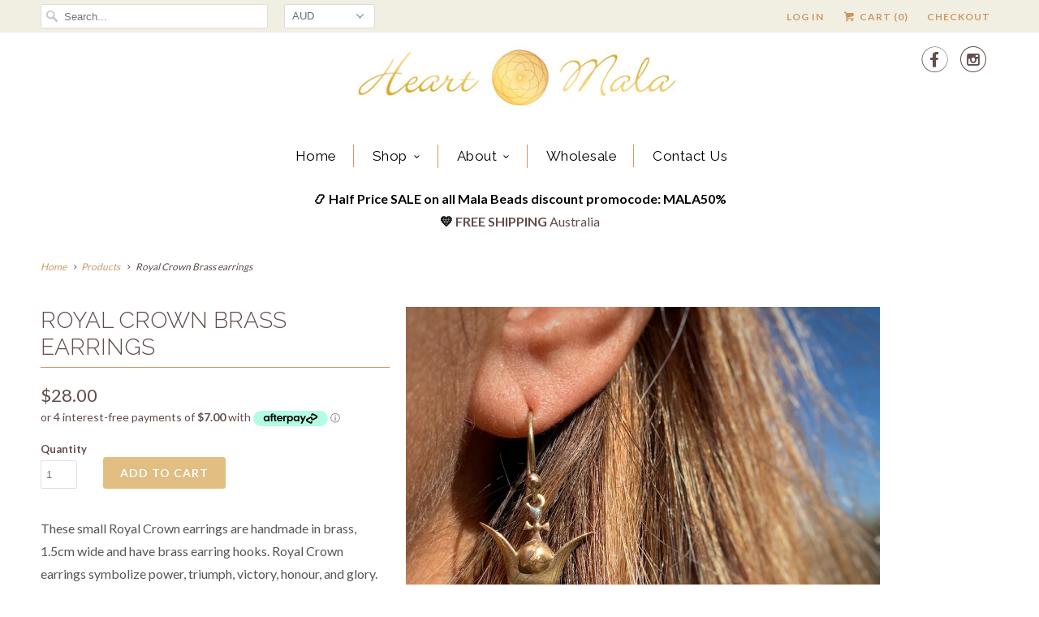

--- FILE ---
content_type: text/html; charset=utf-8
request_url: https://heartmala.com/products/queen-crown-brass-earrings-small
body_size: 21049
content:
<!DOCTYPE html>
<!--[if lt IE 7 ]><html class="ie ie6" lang="en"> <![endif]-->
<!--[if IE 7 ]><html class="ie ie7" lang="en"> <![endif]-->
<!--[if IE 8 ]><html class="ie ie8" lang="en"> <![endif]-->
<!--[if IE 9 ]><html class="ie ie9" lang="en"> <![endif]-->
<!--[if (gte IE 10)|!(IE)]><!--><html lang="en"> <!--<![endif]-->
  <head>
    <meta charset="utf-8">
    <meta http-equiv="cleartype" content="on">
    <meta name="robots" content="index,follow">
<meta name="google-site-verification" content="YUZWUt2KFDraIZKwJEC6-nUra3hHCJlwWvqJneUv7uw" />
    
    <title>Royal Crown Brass earrings - Heart Mala Yoga Jewellery</title>

    
      <meta name="description" content="These small Royal Crown earrings are handmade in brass, 1.5cm wide and have brass earring hooks. Royal Crown earrings symbolize power, triumph, victory, honour, and glory." />
    

    <!-- Custom Fonts -->
    
      <link href="//fonts.googleapis.com/css?family=.|Montserrat:light,normal,bold|Raleway:light,normal,bold|Raleway:light,normal,bold|Raleway:light,normal,bold|Lato:light,normal,bold|Lato:light,normal,bold" rel="stylesheet" type="text/css" />
    

    

<meta name="author" content="Heart Mala Yoga Jewellery">
<meta property="og:url" content="https://heartmala.com/products/queen-crown-brass-earrings-small">
<meta property="og:site_name" content="Heart Mala Yoga Jewellery">


  <meta property="og:type" content="product">
  <meta property="og:title" content="Royal Crown Brass earrings">
  
    <meta property="og:image" content="http://heartmala.com/cdn/shop/products/IMG_5974_feee04d8-0760-4cdf-b72b-fcdeab5c2680_grande.jpg?v=1614153776">
    <meta property="og:image:secure_url" content="https://heartmala.com/cdn/shop/products/IMG_5974_feee04d8-0760-4cdf-b72b-fcdeab5c2680_grande.jpg?v=1614153776">
        
  
  <meta property="og:price:amount" content="28.00">
  <meta property="og:price:currency" content="AUD">


  <meta property="og:description" content="These small Royal Crown earrings are handmade in brass, 1.5cm wide and have brass earring hooks. Royal Crown earrings symbolize power, triumph, victory, honour, and glory.">




<meta name="twitter:card" content="summary">

  <meta name="twitter:title" content="Royal Crown Brass earrings">
  <meta name="twitter:description" content="These small Royal Crown earrings are handmade in brass, 1.5cm wide and have brass earring hooks. Royal Crown earrings symbolize power, triumph, victory, honour, and glory.">
  <meta name="twitter:image" content="https://heartmala.com/cdn/shop/products/IMG_5974_feee04d8-0760-4cdf-b72b-fcdeab5c2680_medium.jpg?v=1614153776">
  <meta name="twitter:image:width" content="240">
  <meta name="twitter:image:height" content="240">


    
    

    <!-- Mobile Specific Metas -->
    <meta name="HandheldFriendly" content="True">
    <meta name="MobileOptimized" content="320">
    <meta name="viewport" content="width=device-width,initial-scale=1">
    <meta name="theme-color" content="#ffffff">

    <!-- Stylesheets for Responsive 5.2.1 -->
    <link href="//heartmala.com/cdn/shop/t/3/assets/styles.scss.css?v=174193832607002336331706058290" rel="stylesheet" type="text/css" media="all" />

    <!-- Icons -->
    <link rel="shortcut icon" type="image/x-icon" href="//heartmala.com/cdn/shop/t/3/assets/favicon.png?v=169402573849642100951673481514">
    <link rel="canonical" href="https://heartmala.com/products/queen-crown-brass-earrings-small" />

    

    <script src="//heartmala.com/cdn/shop/t/3/assets/app.js?v=78154356127794414911483506564" type="text/javascript"></script>
    
    <script>window.performance && window.performance.mark && window.performance.mark('shopify.content_for_header.start');</script><meta name="google-site-verification" content="YUZWUt2KFDraIZKwJEC6-nUra3hHCJlwWvqJneUv7uw">
<meta id="shopify-digital-wallet" name="shopify-digital-wallet" content="/14623394/digital_wallets/dialog">
<meta name="shopify-checkout-api-token" content="1c3803f5ce31532a07418082b9f6d33b">
<meta id="in-context-paypal-metadata" data-shop-id="14623394" data-venmo-supported="false" data-environment="production" data-locale="en_US" data-paypal-v4="true" data-currency="AUD">
<link rel="alternate" hreflang="x-default" href="https://heartmala.com/products/queen-crown-brass-earrings-small">
<link rel="alternate" hreflang="en" href="https://heartmala.com/products/queen-crown-brass-earrings-small">
<link rel="alternate" hreflang="en-CA" href="https://heartmala.com/en-ca/products/queen-crown-brass-earrings-small">
<link rel="alternate" type="application/json+oembed" href="https://heartmala.com/products/queen-crown-brass-earrings-small.oembed">
<script async="async" src="/checkouts/internal/preloads.js?locale=en-AU"></script>
<link rel="preconnect" href="https://shop.app" crossorigin="anonymous">
<script async="async" src="https://shop.app/checkouts/internal/preloads.js?locale=en-AU&shop_id=14623394" crossorigin="anonymous"></script>
<script id="apple-pay-shop-capabilities" type="application/json">{"shopId":14623394,"countryCode":"AU","currencyCode":"AUD","merchantCapabilities":["supports3DS"],"merchantId":"gid:\/\/shopify\/Shop\/14623394","merchantName":"Heart Mala Yoga Jewellery","requiredBillingContactFields":["postalAddress","email","phone"],"requiredShippingContactFields":["postalAddress","email","phone"],"shippingType":"shipping","supportedNetworks":["visa","masterCard","amex","jcb"],"total":{"type":"pending","label":"Heart Mala Yoga Jewellery","amount":"1.00"},"shopifyPaymentsEnabled":true,"supportsSubscriptions":true}</script>
<script id="shopify-features" type="application/json">{"accessToken":"1c3803f5ce31532a07418082b9f6d33b","betas":["rich-media-storefront-analytics"],"domain":"heartmala.com","predictiveSearch":true,"shopId":14623394,"locale":"en"}</script>
<script>var Shopify = Shopify || {};
Shopify.shop = "heart-mala.myshopify.com";
Shopify.locale = "en";
Shopify.currency = {"active":"AUD","rate":"1.0"};
Shopify.country = "AU";
Shopify.theme = {"name":"Responsive MAIN LIVE","id":148984454,"schema_name":null,"schema_version":null,"theme_store_id":null,"role":"main"};
Shopify.theme.handle = "null";
Shopify.theme.style = {"id":null,"handle":null};
Shopify.cdnHost = "heartmala.com/cdn";
Shopify.routes = Shopify.routes || {};
Shopify.routes.root = "/";</script>
<script type="module">!function(o){(o.Shopify=o.Shopify||{}).modules=!0}(window);</script>
<script>!function(o){function n(){var o=[];function n(){o.push(Array.prototype.slice.apply(arguments))}return n.q=o,n}var t=o.Shopify=o.Shopify||{};t.loadFeatures=n(),t.autoloadFeatures=n()}(window);</script>
<script>
  window.ShopifyPay = window.ShopifyPay || {};
  window.ShopifyPay.apiHost = "shop.app\/pay";
  window.ShopifyPay.redirectState = null;
</script>
<script id="shop-js-analytics" type="application/json">{"pageType":"product"}</script>
<script defer="defer" async type="module" src="//heartmala.com/cdn/shopifycloud/shop-js/modules/v2/client.init-shop-cart-sync_C5BV16lS.en.esm.js"></script>
<script defer="defer" async type="module" src="//heartmala.com/cdn/shopifycloud/shop-js/modules/v2/chunk.common_CygWptCX.esm.js"></script>
<script type="module">
  await import("//heartmala.com/cdn/shopifycloud/shop-js/modules/v2/client.init-shop-cart-sync_C5BV16lS.en.esm.js");
await import("//heartmala.com/cdn/shopifycloud/shop-js/modules/v2/chunk.common_CygWptCX.esm.js");

  window.Shopify.SignInWithShop?.initShopCartSync?.({"fedCMEnabled":true,"windoidEnabled":true});

</script>
<script>
  window.Shopify = window.Shopify || {};
  if (!window.Shopify.featureAssets) window.Shopify.featureAssets = {};
  window.Shopify.featureAssets['shop-js'] = {"shop-cart-sync":["modules/v2/client.shop-cart-sync_ZFArdW7E.en.esm.js","modules/v2/chunk.common_CygWptCX.esm.js"],"init-fed-cm":["modules/v2/client.init-fed-cm_CmiC4vf6.en.esm.js","modules/v2/chunk.common_CygWptCX.esm.js"],"shop-button":["modules/v2/client.shop-button_tlx5R9nI.en.esm.js","modules/v2/chunk.common_CygWptCX.esm.js"],"shop-cash-offers":["modules/v2/client.shop-cash-offers_DOA2yAJr.en.esm.js","modules/v2/chunk.common_CygWptCX.esm.js","modules/v2/chunk.modal_D71HUcav.esm.js"],"init-windoid":["modules/v2/client.init-windoid_sURxWdc1.en.esm.js","modules/v2/chunk.common_CygWptCX.esm.js"],"shop-toast-manager":["modules/v2/client.shop-toast-manager_ClPi3nE9.en.esm.js","modules/v2/chunk.common_CygWptCX.esm.js"],"init-shop-email-lookup-coordinator":["modules/v2/client.init-shop-email-lookup-coordinator_B8hsDcYM.en.esm.js","modules/v2/chunk.common_CygWptCX.esm.js"],"init-shop-cart-sync":["modules/v2/client.init-shop-cart-sync_C5BV16lS.en.esm.js","modules/v2/chunk.common_CygWptCX.esm.js"],"avatar":["modules/v2/client.avatar_BTnouDA3.en.esm.js"],"pay-button":["modules/v2/client.pay-button_FdsNuTd3.en.esm.js","modules/v2/chunk.common_CygWptCX.esm.js"],"init-customer-accounts":["modules/v2/client.init-customer-accounts_DxDtT_ad.en.esm.js","modules/v2/client.shop-login-button_C5VAVYt1.en.esm.js","modules/v2/chunk.common_CygWptCX.esm.js","modules/v2/chunk.modal_D71HUcav.esm.js"],"init-shop-for-new-customer-accounts":["modules/v2/client.init-shop-for-new-customer-accounts_ChsxoAhi.en.esm.js","modules/v2/client.shop-login-button_C5VAVYt1.en.esm.js","modules/v2/chunk.common_CygWptCX.esm.js","modules/v2/chunk.modal_D71HUcav.esm.js"],"shop-login-button":["modules/v2/client.shop-login-button_C5VAVYt1.en.esm.js","modules/v2/chunk.common_CygWptCX.esm.js","modules/v2/chunk.modal_D71HUcav.esm.js"],"init-customer-accounts-sign-up":["modules/v2/client.init-customer-accounts-sign-up_CPSyQ0Tj.en.esm.js","modules/v2/client.shop-login-button_C5VAVYt1.en.esm.js","modules/v2/chunk.common_CygWptCX.esm.js","modules/v2/chunk.modal_D71HUcav.esm.js"],"shop-follow-button":["modules/v2/client.shop-follow-button_Cva4Ekp9.en.esm.js","modules/v2/chunk.common_CygWptCX.esm.js","modules/v2/chunk.modal_D71HUcav.esm.js"],"checkout-modal":["modules/v2/client.checkout-modal_BPM8l0SH.en.esm.js","modules/v2/chunk.common_CygWptCX.esm.js","modules/v2/chunk.modal_D71HUcav.esm.js"],"lead-capture":["modules/v2/client.lead-capture_Bi8yE_yS.en.esm.js","modules/v2/chunk.common_CygWptCX.esm.js","modules/v2/chunk.modal_D71HUcav.esm.js"],"shop-login":["modules/v2/client.shop-login_D6lNrXab.en.esm.js","modules/v2/chunk.common_CygWptCX.esm.js","modules/v2/chunk.modal_D71HUcav.esm.js"],"payment-terms":["modules/v2/client.payment-terms_CZxnsJam.en.esm.js","modules/v2/chunk.common_CygWptCX.esm.js","modules/v2/chunk.modal_D71HUcav.esm.js"]};
</script>
<script>(function() {
  var isLoaded = false;
  function asyncLoad() {
    if (isLoaded) return;
    isLoaded = true;
    var urls = ["https:\/\/chimpstatic.com\/mcjs-connected\/js\/users\/84f0578f310b0f60cb16ce304\/7d525678a216b47c29d4e774c.js?shop=heart-mala.myshopify.com","https:\/\/cdn.nfcube.com\/instafeed-f18694dd2670ec487db23e1615cb5eae.js?shop=heart-mala.myshopify.com","https:\/\/a.mailmunch.co\/widgets\/site-389015-aac3ec6eaeafe2bb924360332a757b6f133fee0d.js?shop=heart-mala.myshopify.com"];
    for (var i = 0; i < urls.length; i++) {
      var s = document.createElement('script');
      s.type = 'text/javascript';
      s.async = true;
      s.src = urls[i];
      var x = document.getElementsByTagName('script')[0];
      x.parentNode.insertBefore(s, x);
    }
  };
  if(window.attachEvent) {
    window.attachEvent('onload', asyncLoad);
  } else {
    window.addEventListener('load', asyncLoad, false);
  }
})();</script>
<script id="__st">var __st={"a":14623394,"offset":39600,"reqid":"e43726c7-c7bb-4f8e-a28b-8da117b9476e-1768776014","pageurl":"heartmala.com\/products\/queen-crown-brass-earrings-small","u":"c95998cae623","p":"product","rtyp":"product","rid":6535524352198};</script>
<script>window.ShopifyPaypalV4VisibilityTracking = true;</script>
<script id="captcha-bootstrap">!function(){'use strict';const t='contact',e='account',n='new_comment',o=[[t,t],['blogs',n],['comments',n],[t,'customer']],c=[[e,'customer_login'],[e,'guest_login'],[e,'recover_customer_password'],[e,'create_customer']],r=t=>t.map((([t,e])=>`form[action*='/${t}']:not([data-nocaptcha='true']) input[name='form_type'][value='${e}']`)).join(','),a=t=>()=>t?[...document.querySelectorAll(t)].map((t=>t.form)):[];function s(){const t=[...o],e=r(t);return a(e)}const i='password',u='form_key',d=['recaptcha-v3-token','g-recaptcha-response','h-captcha-response',i],f=()=>{try{return window.sessionStorage}catch{return}},m='__shopify_v',_=t=>t.elements[u];function p(t,e,n=!1){try{const o=window.sessionStorage,c=JSON.parse(o.getItem(e)),{data:r}=function(t){const{data:e,action:n}=t;return t[m]||n?{data:e,action:n}:{data:t,action:n}}(c);for(const[e,n]of Object.entries(r))t.elements[e]&&(t.elements[e].value=n);n&&o.removeItem(e)}catch(o){console.error('form repopulation failed',{error:o})}}const l='form_type',E='cptcha';function T(t){t.dataset[E]=!0}const w=window,h=w.document,L='Shopify',v='ce_forms',y='captcha';let A=!1;((t,e)=>{const n=(g='f06e6c50-85a8-45c8-87d0-21a2b65856fe',I='https://cdn.shopify.com/shopifycloud/storefront-forms-hcaptcha/ce_storefront_forms_captcha_hcaptcha.v1.5.2.iife.js',D={infoText:'Protected by hCaptcha',privacyText:'Privacy',termsText:'Terms'},(t,e,n)=>{const o=w[L][v],c=o.bindForm;if(c)return c(t,g,e,D).then(n);var r;o.q.push([[t,g,e,D],n]),r=I,A||(h.body.append(Object.assign(h.createElement('script'),{id:'captcha-provider',async:!0,src:r})),A=!0)});var g,I,D;w[L]=w[L]||{},w[L][v]=w[L][v]||{},w[L][v].q=[],w[L][y]=w[L][y]||{},w[L][y].protect=function(t,e){n(t,void 0,e),T(t)},Object.freeze(w[L][y]),function(t,e,n,w,h,L){const[v,y,A,g]=function(t,e,n){const i=e?o:[],u=t?c:[],d=[...i,...u],f=r(d),m=r(i),_=r(d.filter((([t,e])=>n.includes(e))));return[a(f),a(m),a(_),s()]}(w,h,L),I=t=>{const e=t.target;return e instanceof HTMLFormElement?e:e&&e.form},D=t=>v().includes(t);t.addEventListener('submit',(t=>{const e=I(t);if(!e)return;const n=D(e)&&!e.dataset.hcaptchaBound&&!e.dataset.recaptchaBound,o=_(e),c=g().includes(e)&&(!o||!o.value);(n||c)&&t.preventDefault(),c&&!n&&(function(t){try{if(!f())return;!function(t){const e=f();if(!e)return;const n=_(t);if(!n)return;const o=n.value;o&&e.removeItem(o)}(t);const e=Array.from(Array(32),(()=>Math.random().toString(36)[2])).join('');!function(t,e){_(t)||t.append(Object.assign(document.createElement('input'),{type:'hidden',name:u})),t.elements[u].value=e}(t,e),function(t,e){const n=f();if(!n)return;const o=[...t.querySelectorAll(`input[type='${i}']`)].map((({name:t})=>t)),c=[...d,...o],r={};for(const[a,s]of new FormData(t).entries())c.includes(a)||(r[a]=s);n.setItem(e,JSON.stringify({[m]:1,action:t.action,data:r}))}(t,e)}catch(e){console.error('failed to persist form',e)}}(e),e.submit())}));const S=(t,e)=>{t&&!t.dataset[E]&&(n(t,e.some((e=>e===t))),T(t))};for(const o of['focusin','change'])t.addEventListener(o,(t=>{const e=I(t);D(e)&&S(e,y())}));const B=e.get('form_key'),M=e.get(l),P=B&&M;t.addEventListener('DOMContentLoaded',(()=>{const t=y();if(P)for(const e of t)e.elements[l].value===M&&p(e,B);[...new Set([...A(),...v().filter((t=>'true'===t.dataset.shopifyCaptcha))])].forEach((e=>S(e,t)))}))}(h,new URLSearchParams(w.location.search),n,t,e,['guest_login'])})(!0,!1)}();</script>
<script integrity="sha256-4kQ18oKyAcykRKYeNunJcIwy7WH5gtpwJnB7kiuLZ1E=" data-source-attribution="shopify.loadfeatures" defer="defer" src="//heartmala.com/cdn/shopifycloud/storefront/assets/storefront/load_feature-a0a9edcb.js" crossorigin="anonymous"></script>
<script crossorigin="anonymous" defer="defer" src="//heartmala.com/cdn/shopifycloud/storefront/assets/shopify_pay/storefront-65b4c6d7.js?v=20250812"></script>
<script data-source-attribution="shopify.dynamic_checkout.dynamic.init">var Shopify=Shopify||{};Shopify.PaymentButton=Shopify.PaymentButton||{isStorefrontPortableWallets:!0,init:function(){window.Shopify.PaymentButton.init=function(){};var t=document.createElement("script");t.src="https://heartmala.com/cdn/shopifycloud/portable-wallets/latest/portable-wallets.en.js",t.type="module",document.head.appendChild(t)}};
</script>
<script data-source-attribution="shopify.dynamic_checkout.buyer_consent">
  function portableWalletsHideBuyerConsent(e){var t=document.getElementById("shopify-buyer-consent"),n=document.getElementById("shopify-subscription-policy-button");t&&n&&(t.classList.add("hidden"),t.setAttribute("aria-hidden","true"),n.removeEventListener("click",e))}function portableWalletsShowBuyerConsent(e){var t=document.getElementById("shopify-buyer-consent"),n=document.getElementById("shopify-subscription-policy-button");t&&n&&(t.classList.remove("hidden"),t.removeAttribute("aria-hidden"),n.addEventListener("click",e))}window.Shopify?.PaymentButton&&(window.Shopify.PaymentButton.hideBuyerConsent=portableWalletsHideBuyerConsent,window.Shopify.PaymentButton.showBuyerConsent=portableWalletsShowBuyerConsent);
</script>
<script data-source-attribution="shopify.dynamic_checkout.cart.bootstrap">document.addEventListener("DOMContentLoaded",(function(){function t(){return document.querySelector("shopify-accelerated-checkout-cart, shopify-accelerated-checkout")}if(t())Shopify.PaymentButton.init();else{new MutationObserver((function(e,n){t()&&(Shopify.PaymentButton.init(),n.disconnect())})).observe(document.body,{childList:!0,subtree:!0})}}));
</script>
<link id="shopify-accelerated-checkout-styles" rel="stylesheet" media="screen" href="https://heartmala.com/cdn/shopifycloud/portable-wallets/latest/accelerated-checkout-backwards-compat.css" crossorigin="anonymous">
<style id="shopify-accelerated-checkout-cart">
        #shopify-buyer-consent {
  margin-top: 1em;
  display: inline-block;
  width: 100%;
}

#shopify-buyer-consent.hidden {
  display: none;
}

#shopify-subscription-policy-button {
  background: none;
  border: none;
  padding: 0;
  text-decoration: underline;
  font-size: inherit;
  cursor: pointer;
}

#shopify-subscription-policy-button::before {
  box-shadow: none;
}

      </style>

<script>window.performance && window.performance.mark && window.performance.mark('shopify.content_for_header.end');</script>
<link href="//heartmala.com/cdn/shop/t/3/assets/custom-styles.css?v=32840533732143144981673494365" rel="stylesheet" type="text/css" media="all" />

























<!-- BeginConsistentCartAddon -->  <script>    Shopify.customer_logged_in = false ;  Shopify.customer_email = "" ;  Shopify.log_uuids = true;    </script>  <!-- EndConsistentCartAddon -->
<link href="https://monorail-edge.shopifysvc.com" rel="dns-prefetch">
<script>(function(){if ("sendBeacon" in navigator && "performance" in window) {try {var session_token_from_headers = performance.getEntriesByType('navigation')[0].serverTiming.find(x => x.name == '_s').description;} catch {var session_token_from_headers = undefined;}var session_cookie_matches = document.cookie.match(/_shopify_s=([^;]*)/);var session_token_from_cookie = session_cookie_matches && session_cookie_matches.length === 2 ? session_cookie_matches[1] : "";var session_token = session_token_from_headers || session_token_from_cookie || "";function handle_abandonment_event(e) {var entries = performance.getEntries().filter(function(entry) {return /monorail-edge.shopifysvc.com/.test(entry.name);});if (!window.abandonment_tracked && entries.length === 0) {window.abandonment_tracked = true;var currentMs = Date.now();var navigation_start = performance.timing.navigationStart;var payload = {shop_id: 14623394,url: window.location.href,navigation_start,duration: currentMs - navigation_start,session_token,page_type: "product"};window.navigator.sendBeacon("https://monorail-edge.shopifysvc.com/v1/produce", JSON.stringify({schema_id: "online_store_buyer_site_abandonment/1.1",payload: payload,metadata: {event_created_at_ms: currentMs,event_sent_at_ms: currentMs}}));}}window.addEventListener('pagehide', handle_abandonment_event);}}());</script>
<script id="web-pixels-manager-setup">(function e(e,d,r,n,o){if(void 0===o&&(o={}),!Boolean(null===(a=null===(i=window.Shopify)||void 0===i?void 0:i.analytics)||void 0===a?void 0:a.replayQueue)){var i,a;window.Shopify=window.Shopify||{};var t=window.Shopify;t.analytics=t.analytics||{};var s=t.analytics;s.replayQueue=[],s.publish=function(e,d,r){return s.replayQueue.push([e,d,r]),!0};try{self.performance.mark("wpm:start")}catch(e){}var l=function(){var e={modern:/Edge?\/(1{2}[4-9]|1[2-9]\d|[2-9]\d{2}|\d{4,})\.\d+(\.\d+|)|Firefox\/(1{2}[4-9]|1[2-9]\d|[2-9]\d{2}|\d{4,})\.\d+(\.\d+|)|Chrom(ium|e)\/(9{2}|\d{3,})\.\d+(\.\d+|)|(Maci|X1{2}).+ Version\/(15\.\d+|(1[6-9]|[2-9]\d|\d{3,})\.\d+)([,.]\d+|)( \(\w+\)|)( Mobile\/\w+|) Safari\/|Chrome.+OPR\/(9{2}|\d{3,})\.\d+\.\d+|(CPU[ +]OS|iPhone[ +]OS|CPU[ +]iPhone|CPU IPhone OS|CPU iPad OS)[ +]+(15[._]\d+|(1[6-9]|[2-9]\d|\d{3,})[._]\d+)([._]\d+|)|Android:?[ /-](13[3-9]|1[4-9]\d|[2-9]\d{2}|\d{4,})(\.\d+|)(\.\d+|)|Android.+Firefox\/(13[5-9]|1[4-9]\d|[2-9]\d{2}|\d{4,})\.\d+(\.\d+|)|Android.+Chrom(ium|e)\/(13[3-9]|1[4-9]\d|[2-9]\d{2}|\d{4,})\.\d+(\.\d+|)|SamsungBrowser\/([2-9]\d|\d{3,})\.\d+/,legacy:/Edge?\/(1[6-9]|[2-9]\d|\d{3,})\.\d+(\.\d+|)|Firefox\/(5[4-9]|[6-9]\d|\d{3,})\.\d+(\.\d+|)|Chrom(ium|e)\/(5[1-9]|[6-9]\d|\d{3,})\.\d+(\.\d+|)([\d.]+$|.*Safari\/(?![\d.]+ Edge\/[\d.]+$))|(Maci|X1{2}).+ Version\/(10\.\d+|(1[1-9]|[2-9]\d|\d{3,})\.\d+)([,.]\d+|)( \(\w+\)|)( Mobile\/\w+|) Safari\/|Chrome.+OPR\/(3[89]|[4-9]\d|\d{3,})\.\d+\.\d+|(CPU[ +]OS|iPhone[ +]OS|CPU[ +]iPhone|CPU IPhone OS|CPU iPad OS)[ +]+(10[._]\d+|(1[1-9]|[2-9]\d|\d{3,})[._]\d+)([._]\d+|)|Android:?[ /-](13[3-9]|1[4-9]\d|[2-9]\d{2}|\d{4,})(\.\d+|)(\.\d+|)|Mobile Safari.+OPR\/([89]\d|\d{3,})\.\d+\.\d+|Android.+Firefox\/(13[5-9]|1[4-9]\d|[2-9]\d{2}|\d{4,})\.\d+(\.\d+|)|Android.+Chrom(ium|e)\/(13[3-9]|1[4-9]\d|[2-9]\d{2}|\d{4,})\.\d+(\.\d+|)|Android.+(UC? ?Browser|UCWEB|U3)[ /]?(15\.([5-9]|\d{2,})|(1[6-9]|[2-9]\d|\d{3,})\.\d+)\.\d+|SamsungBrowser\/(5\.\d+|([6-9]|\d{2,})\.\d+)|Android.+MQ{2}Browser\/(14(\.(9|\d{2,})|)|(1[5-9]|[2-9]\d|\d{3,})(\.\d+|))(\.\d+|)|K[Aa][Ii]OS\/(3\.\d+|([4-9]|\d{2,})\.\d+)(\.\d+|)/},d=e.modern,r=e.legacy,n=navigator.userAgent;return n.match(d)?"modern":n.match(r)?"legacy":"unknown"}(),u="modern"===l?"modern":"legacy",c=(null!=n?n:{modern:"",legacy:""})[u],f=function(e){return[e.baseUrl,"/wpm","/b",e.hashVersion,"modern"===e.buildTarget?"m":"l",".js"].join("")}({baseUrl:d,hashVersion:r,buildTarget:u}),m=function(e){var d=e.version,r=e.bundleTarget,n=e.surface,o=e.pageUrl,i=e.monorailEndpoint;return{emit:function(e){var a=e.status,t=e.errorMsg,s=(new Date).getTime(),l=JSON.stringify({metadata:{event_sent_at_ms:s},events:[{schema_id:"web_pixels_manager_load/3.1",payload:{version:d,bundle_target:r,page_url:o,status:a,surface:n,error_msg:t},metadata:{event_created_at_ms:s}}]});if(!i)return console&&console.warn&&console.warn("[Web Pixels Manager] No Monorail endpoint provided, skipping logging."),!1;try{return self.navigator.sendBeacon.bind(self.navigator)(i,l)}catch(e){}var u=new XMLHttpRequest;try{return u.open("POST",i,!0),u.setRequestHeader("Content-Type","text/plain"),u.send(l),!0}catch(e){return console&&console.warn&&console.warn("[Web Pixels Manager] Got an unhandled error while logging to Monorail."),!1}}}}({version:r,bundleTarget:l,surface:e.surface,pageUrl:self.location.href,monorailEndpoint:e.monorailEndpoint});try{o.browserTarget=l,function(e){var d=e.src,r=e.async,n=void 0===r||r,o=e.onload,i=e.onerror,a=e.sri,t=e.scriptDataAttributes,s=void 0===t?{}:t,l=document.createElement("script"),u=document.querySelector("head"),c=document.querySelector("body");if(l.async=n,l.src=d,a&&(l.integrity=a,l.crossOrigin="anonymous"),s)for(var f in s)if(Object.prototype.hasOwnProperty.call(s,f))try{l.dataset[f]=s[f]}catch(e){}if(o&&l.addEventListener("load",o),i&&l.addEventListener("error",i),u)u.appendChild(l);else{if(!c)throw new Error("Did not find a head or body element to append the script");c.appendChild(l)}}({src:f,async:!0,onload:function(){if(!function(){var e,d;return Boolean(null===(d=null===(e=window.Shopify)||void 0===e?void 0:e.analytics)||void 0===d?void 0:d.initialized)}()){var d=window.webPixelsManager.init(e)||void 0;if(d){var r=window.Shopify.analytics;r.replayQueue.forEach((function(e){var r=e[0],n=e[1],o=e[2];d.publishCustomEvent(r,n,o)})),r.replayQueue=[],r.publish=d.publishCustomEvent,r.visitor=d.visitor,r.initialized=!0}}},onerror:function(){return m.emit({status:"failed",errorMsg:"".concat(f," has failed to load")})},sri:function(e){var d=/^sha384-[A-Za-z0-9+/=]+$/;return"string"==typeof e&&d.test(e)}(c)?c:"",scriptDataAttributes:o}),m.emit({status:"loading"})}catch(e){m.emit({status:"failed",errorMsg:(null==e?void 0:e.message)||"Unknown error"})}}})({shopId: 14623394,storefrontBaseUrl: "https://heartmala.com",extensionsBaseUrl: "https://extensions.shopifycdn.com/cdn/shopifycloud/web-pixels-manager",monorailEndpoint: "https://monorail-edge.shopifysvc.com/unstable/produce_batch",surface: "storefront-renderer",enabledBetaFlags: ["2dca8a86"],webPixelsConfigList: [{"id":"829358397","configuration":"{\"config\":\"{\\\"pixel_id\\\":\\\"G-JBYX5HWXJM\\\",\\\"target_country\\\":\\\"AU\\\",\\\"gtag_events\\\":[{\\\"type\\\":\\\"begin_checkout\\\",\\\"action_label\\\":\\\"G-JBYX5HWXJM\\\"},{\\\"type\\\":\\\"search\\\",\\\"action_label\\\":\\\"G-JBYX5HWXJM\\\"},{\\\"type\\\":\\\"view_item\\\",\\\"action_label\\\":[\\\"G-JBYX5HWXJM\\\",\\\"MC-46VPQP04R5\\\"]},{\\\"type\\\":\\\"purchase\\\",\\\"action_label\\\":[\\\"G-JBYX5HWXJM\\\",\\\"MC-46VPQP04R5\\\"]},{\\\"type\\\":\\\"page_view\\\",\\\"action_label\\\":[\\\"G-JBYX5HWXJM\\\",\\\"MC-46VPQP04R5\\\"]},{\\\"type\\\":\\\"add_payment_info\\\",\\\"action_label\\\":\\\"G-JBYX5HWXJM\\\"},{\\\"type\\\":\\\"add_to_cart\\\",\\\"action_label\\\":\\\"G-JBYX5HWXJM\\\"}],\\\"enable_monitoring_mode\\\":false}\"}","eventPayloadVersion":"v1","runtimeContext":"OPEN","scriptVersion":"b2a88bafab3e21179ed38636efcd8a93","type":"APP","apiClientId":1780363,"privacyPurposes":[],"dataSharingAdjustments":{"protectedCustomerApprovalScopes":["read_customer_address","read_customer_email","read_customer_name","read_customer_personal_data","read_customer_phone"]}},{"id":"391446845","configuration":"{\"pixel_id\":\"1153296548677981\",\"pixel_type\":\"facebook_pixel\",\"metaapp_system_user_token\":\"-\"}","eventPayloadVersion":"v1","runtimeContext":"OPEN","scriptVersion":"ca16bc87fe92b6042fbaa3acc2fbdaa6","type":"APP","apiClientId":2329312,"privacyPurposes":["ANALYTICS","MARKETING","SALE_OF_DATA"],"dataSharingAdjustments":{"protectedCustomerApprovalScopes":["read_customer_address","read_customer_email","read_customer_name","read_customer_personal_data","read_customer_phone"]}},{"id":"shopify-app-pixel","configuration":"{}","eventPayloadVersion":"v1","runtimeContext":"STRICT","scriptVersion":"0450","apiClientId":"shopify-pixel","type":"APP","privacyPurposes":["ANALYTICS","MARKETING"]},{"id":"shopify-custom-pixel","eventPayloadVersion":"v1","runtimeContext":"LAX","scriptVersion":"0450","apiClientId":"shopify-pixel","type":"CUSTOM","privacyPurposes":["ANALYTICS","MARKETING"]}],isMerchantRequest: false,initData: {"shop":{"name":"Heart Mala Yoga Jewellery","paymentSettings":{"currencyCode":"AUD"},"myshopifyDomain":"heart-mala.myshopify.com","countryCode":"AU","storefrontUrl":"https:\/\/heartmala.com"},"customer":null,"cart":null,"checkout":null,"productVariants":[{"price":{"amount":28.0,"currencyCode":"AUD"},"product":{"title":"Royal Crown Brass earrings","vendor":"n\/a","id":"6535524352198","untranslatedTitle":"Royal Crown Brass earrings","url":"\/products\/queen-crown-brass-earrings-small","type":"Yoga Jewellery"},"id":"39247520235718","image":{"src":"\/\/heartmala.com\/cdn\/shop\/products\/IMG_5974_feee04d8-0760-4cdf-b72b-fcdeab5c2680.jpg?v=1614153776"},"sku":"","title":"Default Title","untranslatedTitle":"Default Title"}],"purchasingCompany":null},},"https://heartmala.com/cdn","fcfee988w5aeb613cpc8e4bc33m6693e112",{"modern":"","legacy":""},{"shopId":"14623394","storefrontBaseUrl":"https:\/\/heartmala.com","extensionBaseUrl":"https:\/\/extensions.shopifycdn.com\/cdn\/shopifycloud\/web-pixels-manager","surface":"storefront-renderer","enabledBetaFlags":"[\"2dca8a86\"]","isMerchantRequest":"false","hashVersion":"fcfee988w5aeb613cpc8e4bc33m6693e112","publish":"custom","events":"[[\"page_viewed\",{}],[\"product_viewed\",{\"productVariant\":{\"price\":{\"amount\":28.0,\"currencyCode\":\"AUD\"},\"product\":{\"title\":\"Royal Crown Brass earrings\",\"vendor\":\"n\/a\",\"id\":\"6535524352198\",\"untranslatedTitle\":\"Royal Crown Brass earrings\",\"url\":\"\/products\/queen-crown-brass-earrings-small\",\"type\":\"Yoga Jewellery\"},\"id\":\"39247520235718\",\"image\":{\"src\":\"\/\/heartmala.com\/cdn\/shop\/products\/IMG_5974_feee04d8-0760-4cdf-b72b-fcdeab5c2680.jpg?v=1614153776\"},\"sku\":\"\",\"title\":\"Default Title\",\"untranslatedTitle\":\"Default Title\"}}]]"});</script><script>
  window.ShopifyAnalytics = window.ShopifyAnalytics || {};
  window.ShopifyAnalytics.meta = window.ShopifyAnalytics.meta || {};
  window.ShopifyAnalytics.meta.currency = 'AUD';
  var meta = {"product":{"id":6535524352198,"gid":"gid:\/\/shopify\/Product\/6535524352198","vendor":"n\/a","type":"Yoga Jewellery","handle":"queen-crown-brass-earrings-small","variants":[{"id":39247520235718,"price":2800,"name":"Royal Crown Brass earrings","public_title":null,"sku":""}],"remote":false},"page":{"pageType":"product","resourceType":"product","resourceId":6535524352198,"requestId":"e43726c7-c7bb-4f8e-a28b-8da117b9476e-1768776014"}};
  for (var attr in meta) {
    window.ShopifyAnalytics.meta[attr] = meta[attr];
  }
</script>
<script class="analytics">
  (function () {
    var customDocumentWrite = function(content) {
      var jquery = null;

      if (window.jQuery) {
        jquery = window.jQuery;
      } else if (window.Checkout && window.Checkout.$) {
        jquery = window.Checkout.$;
      }

      if (jquery) {
        jquery('body').append(content);
      }
    };

    var hasLoggedConversion = function(token) {
      if (token) {
        return document.cookie.indexOf('loggedConversion=' + token) !== -1;
      }
      return false;
    }

    var setCookieIfConversion = function(token) {
      if (token) {
        var twoMonthsFromNow = new Date(Date.now());
        twoMonthsFromNow.setMonth(twoMonthsFromNow.getMonth() + 2);

        document.cookie = 'loggedConversion=' + token + '; expires=' + twoMonthsFromNow;
      }
    }

    var trekkie = window.ShopifyAnalytics.lib = window.trekkie = window.trekkie || [];
    if (trekkie.integrations) {
      return;
    }
    trekkie.methods = [
      'identify',
      'page',
      'ready',
      'track',
      'trackForm',
      'trackLink'
    ];
    trekkie.factory = function(method) {
      return function() {
        var args = Array.prototype.slice.call(arguments);
        args.unshift(method);
        trekkie.push(args);
        return trekkie;
      };
    };
    for (var i = 0; i < trekkie.methods.length; i++) {
      var key = trekkie.methods[i];
      trekkie[key] = trekkie.factory(key);
    }
    trekkie.load = function(config) {
      trekkie.config = config || {};
      trekkie.config.initialDocumentCookie = document.cookie;
      var first = document.getElementsByTagName('script')[0];
      var script = document.createElement('script');
      script.type = 'text/javascript';
      script.onerror = function(e) {
        var scriptFallback = document.createElement('script');
        scriptFallback.type = 'text/javascript';
        scriptFallback.onerror = function(error) {
                var Monorail = {
      produce: function produce(monorailDomain, schemaId, payload) {
        var currentMs = new Date().getTime();
        var event = {
          schema_id: schemaId,
          payload: payload,
          metadata: {
            event_created_at_ms: currentMs,
            event_sent_at_ms: currentMs
          }
        };
        return Monorail.sendRequest("https://" + monorailDomain + "/v1/produce", JSON.stringify(event));
      },
      sendRequest: function sendRequest(endpointUrl, payload) {
        // Try the sendBeacon API
        if (window && window.navigator && typeof window.navigator.sendBeacon === 'function' && typeof window.Blob === 'function' && !Monorail.isIos12()) {
          var blobData = new window.Blob([payload], {
            type: 'text/plain'
          });

          if (window.navigator.sendBeacon(endpointUrl, blobData)) {
            return true;
          } // sendBeacon was not successful

        } // XHR beacon

        var xhr = new XMLHttpRequest();

        try {
          xhr.open('POST', endpointUrl);
          xhr.setRequestHeader('Content-Type', 'text/plain');
          xhr.send(payload);
        } catch (e) {
          console.log(e);
        }

        return false;
      },
      isIos12: function isIos12() {
        return window.navigator.userAgent.lastIndexOf('iPhone; CPU iPhone OS 12_') !== -1 || window.navigator.userAgent.lastIndexOf('iPad; CPU OS 12_') !== -1;
      }
    };
    Monorail.produce('monorail-edge.shopifysvc.com',
      'trekkie_storefront_load_errors/1.1',
      {shop_id: 14623394,
      theme_id: 148984454,
      app_name: "storefront",
      context_url: window.location.href,
      source_url: "//heartmala.com/cdn/s/trekkie.storefront.cd680fe47e6c39ca5d5df5f0a32d569bc48c0f27.min.js"});

        };
        scriptFallback.async = true;
        scriptFallback.src = '//heartmala.com/cdn/s/trekkie.storefront.cd680fe47e6c39ca5d5df5f0a32d569bc48c0f27.min.js';
        first.parentNode.insertBefore(scriptFallback, first);
      };
      script.async = true;
      script.src = '//heartmala.com/cdn/s/trekkie.storefront.cd680fe47e6c39ca5d5df5f0a32d569bc48c0f27.min.js';
      first.parentNode.insertBefore(script, first);
    };
    trekkie.load(
      {"Trekkie":{"appName":"storefront","development":false,"defaultAttributes":{"shopId":14623394,"isMerchantRequest":null,"themeId":148984454,"themeCityHash":"18290506398290498257","contentLanguage":"en","currency":"AUD","eventMetadataId":"5b94e2dd-1e84-4765-8309-4adac1bc7906"},"isServerSideCookieWritingEnabled":true,"monorailRegion":"shop_domain","enabledBetaFlags":["65f19447"]},"Session Attribution":{},"S2S":{"facebookCapiEnabled":true,"source":"trekkie-storefront-renderer","apiClientId":580111}}
    );

    var loaded = false;
    trekkie.ready(function() {
      if (loaded) return;
      loaded = true;

      window.ShopifyAnalytics.lib = window.trekkie;

      var originalDocumentWrite = document.write;
      document.write = customDocumentWrite;
      try { window.ShopifyAnalytics.merchantGoogleAnalytics.call(this); } catch(error) {};
      document.write = originalDocumentWrite;

      window.ShopifyAnalytics.lib.page(null,{"pageType":"product","resourceType":"product","resourceId":6535524352198,"requestId":"e43726c7-c7bb-4f8e-a28b-8da117b9476e-1768776014","shopifyEmitted":true});

      var match = window.location.pathname.match(/checkouts\/(.+)\/(thank_you|post_purchase)/)
      var token = match? match[1]: undefined;
      if (!hasLoggedConversion(token)) {
        setCookieIfConversion(token);
        window.ShopifyAnalytics.lib.track("Viewed Product",{"currency":"AUD","variantId":39247520235718,"productId":6535524352198,"productGid":"gid:\/\/shopify\/Product\/6535524352198","name":"Royal Crown Brass earrings","price":"28.00","sku":"","brand":"n\/a","variant":null,"category":"Yoga Jewellery","nonInteraction":true,"remote":false},undefined,undefined,{"shopifyEmitted":true});
      window.ShopifyAnalytics.lib.track("monorail:\/\/trekkie_storefront_viewed_product\/1.1",{"currency":"AUD","variantId":39247520235718,"productId":6535524352198,"productGid":"gid:\/\/shopify\/Product\/6535524352198","name":"Royal Crown Brass earrings","price":"28.00","sku":"","brand":"n\/a","variant":null,"category":"Yoga Jewellery","nonInteraction":true,"remote":false,"referer":"https:\/\/heartmala.com\/products\/queen-crown-brass-earrings-small"});
      }
    });


        var eventsListenerScript = document.createElement('script');
        eventsListenerScript.async = true;
        eventsListenerScript.src = "//heartmala.com/cdn/shopifycloud/storefront/assets/shop_events_listener-3da45d37.js";
        document.getElementsByTagName('head')[0].appendChild(eventsListenerScript);

})();</script>
  <script>
  if (!window.ga || (window.ga && typeof window.ga !== 'function')) {
    window.ga = function ga() {
      (window.ga.q = window.ga.q || []).push(arguments);
      if (window.Shopify && window.Shopify.analytics && typeof window.Shopify.analytics.publish === 'function') {
        window.Shopify.analytics.publish("ga_stub_called", {}, {sendTo: "google_osp_migration"});
      }
      console.error("Shopify's Google Analytics stub called with:", Array.from(arguments), "\nSee https://help.shopify.com/manual/promoting-marketing/pixels/pixel-migration#google for more information.");
    };
    if (window.Shopify && window.Shopify.analytics && typeof window.Shopify.analytics.publish === 'function') {
      window.Shopify.analytics.publish("ga_stub_initialized", {}, {sendTo: "google_osp_migration"});
    }
  }
</script>
<script
  defer
  src="https://heartmala.com/cdn/shopifycloud/perf-kit/shopify-perf-kit-3.0.4.min.js"
  data-application="storefront-renderer"
  data-shop-id="14623394"
  data-render-region="gcp-us-central1"
  data-page-type="product"
  data-theme-instance-id="148984454"
  data-theme-name=""
  data-theme-version=""
  data-monorail-region="shop_domain"
  data-resource-timing-sampling-rate="10"
  data-shs="true"
  data-shs-beacon="true"
  data-shs-export-with-fetch="true"
  data-shs-logs-sample-rate="1"
  data-shs-beacon-endpoint="https://heartmala.com/api/collect"
></script>
</head>
  <body class="product">

            
              


  
  <script type="text/javascript">if(typeof isGwHelperLoaded==='undefined'){(function(){var HE_DOMAIN=localStorage.getItem('ssw_debug_domain');if(!HE_DOMAIN){HE_DOMAIN='https://app.growave.io'}var GW_IS_DEV=localStorage.getItem('ssw_debug');if(!GW_IS_DEV){GW_IS_DEV=0}if(!window.Ssw){Ssw={}}function isReadyStatus(){return typeof ssw==="function"&&window.gwPolyfillsLoaded}function sswRun(application){if(isReadyStatus()){setTimeout(function(){application(ssw)},0)}else{var _loadSswLib=setInterval(function(){if(isReadyStatus()){clearInterval(_loadSswLib);application(ssw)}},30)}}var sswApp={default:0,cart_item_count:0,accounts_enabled:1,pageUrls:{wishlist:'/pages/wishlist',profile:'/pages/profile',profileEdit:'/pages/profile-edit',reward:'/pages/reward',referral:'/pages/referral',reviews:'/pages/reviews',reviewShare:'/pages/share-review',instagram:'/pages/shop-instagram',editNotification:'/pages/edit-notifications'},modules:{comment:null,community:null,fave:null,instagram:null,questions:null,review:null,sharing:null,reward:null}};var sswLangs={data:{},add:function(key,value){this.data[key]=value},t:function(key,params){var value=key;if(typeof this.data[key]!=='undefined'){value=this.data[key]}value=(value&&value.indexOf("translation missing:")<0)?value:key;if(params){value=value.replace(/\{\{\s?(\w+)\s?\}\}/g,function(match,variable){return(typeof params[variable]!='undefined')?params[variable]:match})}return value},p:function(key_singular,key_plural,count,params){if(count==1){return this.t(key_singular,params)}else{return this.t(key_plural,params)}}};sswApp.product={"id":6535524352198,"title":"Royal Crown Brass earrings","handle":"queen-crown-brass-earrings-small","description":"\u003cp class=\"p1\"\u003eThese small Royal Crown earrings are handmade in brass, 1.5cm wide and have brass earring hooks. Royal Crown earrings symbolize power, triumph, victory, honour, and glory.\u003c\/p\u003e","published_at":"2021-02-24T19:02:38+11:00","created_at":"2021-02-24T17:10:08+11:00","vendor":"n\/a","type":"Yoga Jewellery","tags":["Earrings"],"price":2800,"price_min":2800,"price_max":2800,"available":true,"price_varies":false,"compare_at_price":null,"compare_at_price_min":0,"compare_at_price_max":0,"compare_at_price_varies":false,"variants":[{"id":39247520235718,"title":"Default Title","option1":"Default Title","option2":null,"option3":null,"sku":"","requires_shipping":true,"taxable":false,"featured_image":null,"available":true,"name":"Royal Crown Brass earrings","public_title":null,"options":["Default Title"],"price":2800,"weight":0,"compare_at_price":null,"inventory_quantity":0,"inventory_management":null,"inventory_policy":"deny","barcode":"","requires_selling_plan":false,"selling_plan_allocations":[]}],"images":["\/\/heartmala.com\/cdn\/shop\/products\/IMG_5974_feee04d8-0760-4cdf-b72b-fcdeab5c2680.jpg?v=1614153776"],"featured_image":"\/\/heartmala.com\/cdn\/shop\/products\/IMG_5974_feee04d8-0760-4cdf-b72b-fcdeab5c2680.jpg?v=1614153776","options":["Title"],"media":[{"alt":"Royal Crown Brass earrings","id":20165645336774,"position":1,"preview_image":{"aspect_ratio":1.0,"height":900,"width":900,"src":"\/\/heartmala.com\/cdn\/shop\/products\/IMG_5974_feee04d8-0760-4cdf-b72b-fcdeab5c2680.jpg?v=1614153776"},"aspect_ratio":1.0,"height":900,"media_type":"image","src":"\/\/heartmala.com\/cdn\/shop\/products\/IMG_5974_feee04d8-0760-4cdf-b72b-fcdeab5c2680.jpg?v=1614153776","width":900}],"requires_selling_plan":false,"selling_plan_groups":[],"content":"\u003cp class=\"p1\"\u003eThese small Royal Crown earrings are handmade in brass, 1.5cm wide and have brass earring hooks. Royal Crown earrings symbolize power, triumph, victory, honour, and glory.\u003c\/p\u003e"};sswApp.metafield_settings={"cart_count_id":"#cart-count","cart_total_id":"#cart-total"};var sswPublishedLocales={};sswPublishedLocales["en"]={endonym_name:"English",iso_code:"en",name:"English",root_url:"/",primary:true};window.sswRun=sswRun;window.sswApp=sswApp;window.sswPublishedLocales=sswPublishedLocales||{};window.sswLangs=sswLangs;window.HE_DOMAIN=HE_DOMAIN;window.GW_IS_DEV=GW_IS_DEV;window.currency_format="${{amount}}";window.shop_name="Heart Mala Yoga Jewellery";window.colorSettings="";window.sswProxyUrl="\/apps\/ssw-instagram";window.GW_ASSETS_BASE_URL=window.GW_IS_DEV?HE_DOMAIN+'/public/assets/build/':"https://static.socialshopwave.com/ssw-assets/";window.GW_ASSETS_MANIFEST={};window.GW_ASSETS_MANIFEST={"core.critical.css":"core-215011c021.critical.css","core.critical.js":"core-3b8e1a0d70.critical.js","core.library.js":"core-4485bb0ccb.library.js","core.product_link.js":"core-ce91c52f39.product_link.js","instagram.gallery.css":"instagram-057c4f1aac.gallery.css","instagram.gallery.js":"instagram-5e0f12bfc5.gallery.js","instagram.modal.css":"instagram-dec1f97a32.modal.css","instagram.modal.js":"instagram-85f790989d.modal.js","instagram.slider.lib.js":"instagram-f4b686196a.slider.lib.js","lib.datepicker.css":"lib-6fc1108037.datepicker.css","lib.datepicker.js":"lib-9c5a702486.datepicker.js","lib.dropdown.css":"lib-52591346ba.dropdown.css","lib.dropdown.js":"lib-21b24ea07f.dropdown.js","lib.gw-carousel.js":"lib-dc8ddeb429.gw-carousel.js","lib.gw-masonry.js":"lib-db3dfd2364.gw-masonry.js","lib.modal.css":"lib-f911819b22.modal.css","lib.modal.js":"lib-e0b3f94217.modal.js","lib.photoswipe.js":"lib-5b38071dcb.photoswipe.js","lib.popover.js":"lib-858d4bc667.popover.js","lib.validate.js":"lib-4c4115500f.validate.js","login.critical.css":"login-f71507df27.critical.css","login.critical.js":"login-233703a86e.critical.js","login.main.css":"login-f1dffdce92.main.css","login.main.js":"login-28c132fba1.main.js","question.critical.js":"question-3fd9ae5a96.critical.js","question.main.css":"question-6f971ec8e7.main.css","review.critical.css":"review-5f10acf3ec.critical.css","review.critical.js":"review-d41d8cd98f.critical.js","review.main.css":"review-a6cc845f19.main.css","review.main.js":"review-2c755e07a6.main.js","review.popup.critical.js":"review-f93131e525.popup.critical.js","review.popup.main.js":"review-b5977250af.popup.main.js","review.widget.critical.js":"review-9627295967.widget.critical.js","review.widget.main.js":"review-125616d87d.widget.main.js","reward.critical.js":"reward-bb6079ffe3.critical.js","reward.main.css":"reward-fa028be264.main.css","reward.main.js":"reward-50e34a45bb.main.js","reward.notification.css":"reward-ee53c45bad.notification.css","reward.notification.js":"reward-89905432b0.notification.js","reward.tab.caption.css":"reward-04ff42d153.tab.caption.css","ssw-fontello.woff":"ssw-fontello-b60fd7c8c9.woff","wishlist.common.js":"wishlist-ccbdef9011.common.js","wishlist.critical.css":"wishlist-17c222696e.critical.css","wishlist.critical.js":"wishlist-01e97e5ff7.critical.js","wishlist.main.css":"wishlist-7c041f0cd1.main.css","wishlist.main.js":"wishlist-125e53b227.main.js"};window.GW_CUSTOM_CSS_URL='//heartmala.com/cdn/shop/t/3/assets/socialshopwave-custom.css?v=111603181540343972631593742477'})();(function(){var loadScriptsCalled=false;var loadDelay=typeof sswLoadScriptsDelay!=='undefined'?sswLoadScriptsDelay:2000;const LOAD_SCRIPTS_EVENTS=["scroll","mousemove","touchstart","load"];function loadScript(url){if(window.GW_IS_DEV){url+='?shop=https://heartmala.com&t='+new Date().getTime();if(localStorage.getItem('ssw_custom_project')){url+='&ssw_custom_project='+localStorage.getItem('ssw_custom_project')}}var script=document.createElement('script');script.src=url;script.defer=true;document.body.appendChild(script)}function loadScripts(){if(!loadScriptsCalled){loadScriptsCalled=true;var isBot=/bot|googlebot|Mediapartners-Google|crawler|spider|robot|crawling|PhantomJS/i.test(navigator.userAgent);if(!isBot){var criticalJsName=window.GW_IS_DEV?'core.critical.js':window.GW_ASSETS_MANIFEST['core.critical.js'];var criticalJsUrl=window.GW_ASSETS_BASE_URL+criticalJsName;loadScript(criticalJsUrl);}}}function onUserInteractive(event){var timeout=event.type=="load"?loadDelay:0;setTimeout(function(){loadScripts();unbindWindowEvents()},timeout)}function bindWindowEvents(){LOAD_SCRIPTS_EVENTS.forEach((eventName)=>{window.addEventListener(eventName,onUserInteractive,false)})}function unbindWindowEvents(){LOAD_SCRIPTS_EVENTS.forEach((eventName)=>{window.removeEventListener(eventName,onUserInteractive,false)})}bindWindowEvents()})();window.isGwHelperLoaded=true}sswLangs.data={"shop_it":"SHOP IT","add_to_cart":"Add To Cart","adding_to_cart":"Adding...","sold_out":"Sold Out","checkout":"Checkout","buy":"Buy","back":"Back","description":"Description","load_more":"Load More","click_for_sound_on":"Click for sound on","click_for_sound_off":"Click for sound off","view_on_instagram":"View on Instagram","view_on_tiktok":"View on tiktok","instagram_gallery":"Instagram Gallery"}</script> 
  
    <style>
  @font-face {
    font-family: "Ssw Fontello";
    src: url("//heartmala.com/cdn/shop/t/3/assets/ssw-fontello.woff?v=8128985819771460921618385425") format("woff");
    font-weight: 400;
    font-style: normal;
    font-display: fallback;
  }
  :root {
    
    
    
    
    
    
    
    
    
    
    
    
    
    
    
    
    
    
    
    
    
    
    
    
    
    
    
    
    
    
    
    
    
    
    
    
    
    
    
    
    
    
    
    
    
    
    
    
    
    
    
    
    
    
    
    
    
    
    
    
    
    
    
    
    
    
    
  }
</style>

   <style id="ssw-temp-styles">#ssw-cart-modal,#ssw-suggest-login,.ssw-modal,.ssw-hide,.ssw-dropdown-menu,#ssw-topauth ul.ssw-dropdown-menu,.ssw-widget-login ul.ssw-dropdown-menu,.nav ul.menu .ssw-auth-dropdown ul.ssw-dropdown-menu,.ssw-auth-dropdown ul.ssw-dropdown-menu{display:none;}</style><style id="ssw-design-preview"></style>  <input id="ssw_cid" type="hidden" value="0"/> 
  
  
  
  
  
  

            
    <div class="top_bar">
      <div class="container">
        
          <div class="four columns top_bar_search">
            <form class="search" action="/search">
              
                <input type="hidden" name="type" value="product" />
              
              <input type="text" name="q" class="search_box" placeholder="Search..." value="" autocapitalize="off" autocomplete="off" autocorrect="off" />
            </form>
          </div>
        

        
          <div class="four columns currencies-switcher mobile_hidden">
            <select id="currencies" class="currencies " name="currencies">
  
  
  <option value="AUD" selected="selected">AUD</option>
  
    
    <option value="USD">USD</option>
    
  
    
    <option value="CAD">CAD</option>
    
  
    
    <option value="INR">INR</option>
    
  
    
    <option value="GBP">GBP</option>
    
  
    
  
    
    <option value="EUR">EUR</option>
    
  
    
    <option value="JPY">JPY</option>
    
  
</select>
          </div>
        

        <div class="columns eight">
          <ul>
            

            
              
                <li>
                  <a href="/account/login" id="customer_login_link">Log in</a>
                </li>
              
            

            <li>
              <a href="/cart" class="cart_button"><span class="icon-cart"></span> Cart (<span class="cart_count">0</span>)</a>
            </li>
            <li>
              
                <a href="/cart" class="checkout">Checkout</a>
              
            </li>
          </ul>
        </div>
      </div>
    </div>

    <div class="container content">
      <div class="sixteen columns logo">
        
          <div class="header_icons">
            


  <a href="https://www.facebook.com/heartmala.sacredjewellery?ref=hl" title="Heart Mala Yoga Jewellery on Facebook" class="ss-icon" rel="me" target="_blank">
    &#xF610;
  </a>              













  <a href="https://www.instagram.com/heart.mala/" title="Heart Mala Yoga Jewellery on Instagram" class="ss-icon" rel="me" target="_blank"> 
    &#xF641;
  </a>              







          </div>
        

        <a href="https://heartmala.com" title="Heart Mala Yoga Jewellery">
          
            <img src="//heartmala.com/cdn/shop/t/3/assets/logo.png?v=129145199307527159791673481514" alt="Heart Mala Yoga Jewellery" />
          
        </a>
      </div>

      <div class="sixteen columns clearfix">
        <div id="mobile_nav">
          
            <div class="mobile_currency">
              <select id="currencies" class="currencies " name="currencies">
  
  
  <option value="AUD" selected="selected">AUD</option>
  
    
    <option value="USD">USD</option>
    
  
    
    <option value="CAD">CAD</option>
    
  
    
    <option value="INR">INR</option>
    
  
    
    <option value="GBP">GBP</option>
    
  
    
  
    
    <option value="EUR">EUR</option>
    
  
    
    <option value="JPY">JPY</option>
    
  
</select>
            </div>
          
        </div>
        <div id="nav">
          <ul id="menu">
            
              
                <li><a href="/" >Home</a></li>
              
            
              
                <li class="dropdown"><a href="https://heartmala.com/collections/heart-mala-sacred-jewellery-range"  >Shop<span class="icon-down-arrow arrow"></span></a>
                  <ul class="animated fadeIn">
                    
                      
                        <li><a href="https://heartmala.com/collections/heart-mala-sacred-jewellery-range">Shop All</a></li>
                      
                    
                      
                        <li><a href="/collections/alphabet-necklaces-gold-plated">Alphabet Initial Necklaces</a></li>
                      
                    
                      
                        <li><a href="https://heartmala.com/collections/boho-gemstone-anklets-yoga-jewellery-handmade-with-sacred-charms">Anklets</a></li>
                      
                    
                      
                        <li><a href="https://heartmala.com/collections/heart-mala-best-sellers-yoga-jewellery">Best Sellers</a></li>
                      
                    
                      
                        <li><a href="/collections/birthstone-jewellery">Birthstone Jewellery</a></li>
                      
                    
                      
                        <li><a href="https://heartmala.com/collections/yoga-bracelets-anklets-wrist-malas">Bracelets </a></li>
                      
                    
                      
                        <li><a href="https://heartmala.com/collections/celtic-jewellery">Celtic Jewellery</a></li>
                      
                    
                      
                        <li><a href="https://heartmala.com/collections/chakra-symbol-jewellery-handmade-yoga-necklaces-bracelets-pendants-rings-and-earrings">Chakra Yoga Jewellery</a></li>
                      
                    
                      
                        <li><a href="https://heartmala.com/collections/earrings">Earrings</a></li>
                      
                    
                      
                        <li><a href="https://heartmala.com/search?type=product&q=egyptian">Egyptian Jewellery </a></li>
                      
                    
                      
                        <li><a href="https://heartmala.com/collections/goddess-jewellery">Goddess Jewellery</a></li>
                      
                    
                      
                        <li><a href="/collections/gold-collection">Gold Collection</a></li>
                      
                    
                      
                        <li><a href="https://heartmala.com/collections/labyrinth-sacred-geometry-jewellery">Labyrinth Jewellery</a></li>
                      
                    
                      
                        <li><a href="https://heartmala.com/collections/yoga-jewellery-chakra-sacred-geometry-galactic-interlinked-necklaces">Linked symbol necklaces</a></li>
                      
                    
                      
                        <li><a href="https://heartmala.com/collections/lotus-jewellery">Lotus Jewellery</a></li>
                      
                    
                      
                        <li><a href="https://heartmala.com/collections/mala-prayer-beads-yoga-jewellery-handmade-healing-gemstone-necklaces-byron-bay-australia">Mala Yoga Necklaces</a></li>
                      
                    
                      
                        <li><a href="https://heartmala.com/collections/men-s-range">Mens Jewellery</a></li>
                      
                    
                      
                        <li><a href="https://heartmala.com/collections/moon-collection">Moon Jewellery</a></li>
                      
                    
                      
                        <li><a href="/collections/new-collection">New Collection</a></li>
                      
                    
                      
                        <li><a href="https://heartmala.com/collections/moon-and-galaxy">Celestial Jewellery </a></li>
                      
                    
                      
                        <li><a href="https://heartmala.com/collections/brass-silver-rings">Rings</a></li>
                      
                    
                      
                        <li><a href="https://heartmala.com/collections/sacred-charm-necklaces">Sacred Charms</a></li>
                      
                    
                      
                      <li><a href="https://heartmala.com/collections/sacred-geometry-jewellery">Sacred Geometry <span class="icon-right-arrow arrow"></span></a>
                        <ul class="animated fadeIn">
                          
                            <li><a href="https://heartmala.com/collections/flower-of-life-sacred-geometry-yoga-jewellery">Flower Of Life</a></li>
                          
                            <li><a href="https://heartmala.com/collections/merkaba-sacred-geometry-jewellery">Merkaba</a></li>
                          
                            <li><a href="https://heartmala.com/collections/pentagram-and-stars-sacred-geometry-jewellery">Pentagram and Stars</a></li>
                          
                            <li><a href="https://heartmala.com/collections/rose-of-venus-sacred-geometry-jewellery">Rose Of Venus</a></li>
                          
                            <li><a href="https://heartmala.com/collections/seed-of-life-sacred-geometry-jewellery">Seed Of Life</a></li>
                          
                            <li><a href="https://heartmala.com/collections/sri-yantra-sacred-geometry-jewellery">Sri Yantra</a></li>
                          
                        </ul>
                      </li>
                      
                    
                      
                        <li><a href="https://heartmala.com/collections/gemstone-rosary-beads-with-charms-of-sacred-geometry-ancient-symbols">Rosaries</a></li>
                      
                    
                      
                        <li><a href="https://heartmala.com/search?type=product&q=viking">Viking Jewellery</a></li>
                      
                    
                      
                        <li><a href="https://heartmala.com/collections/zodiac-jewellery">Zodiac Jewellery</a></li>
                      
                    
                  </ul>
                </li>
              
            
              
                <li class="dropdown"><a href="/pages/about-us"  >About<span class="icon-down-arrow arrow"></span></a>
                  <ul class="animated fadeIn">
                    
                      
                        <li><a href="/pages/about-us">About Us</a></li>
                      
                    
                      
                        <li><a href="/pages/blog">Blog</a></li>
                      
                    
                      
                        <li><a href="/policies/privacy-policy">Privacy Policy</a></li>
                      
                    
                      
                        <li><a href="/policies/refund-policy">Refund Policy</a></li>
                      
                    
                      
                        <li><a href="https://heartmala.com/pages/meanings-of-sacred-geometry-ancient-symbols-malas-gemstones-healing-qualities">Sacred Meanings</a></li>
                      
                    
                      
                        <li><a href="/policies/terms-of-service">Terms of Service</a></li>
                      
                    
                      
                        <li><a href="https://heartmala.com/pages/heart-mala-testimonials">Testimonials</a></li>
                      
                    
                  </ul>
                </li>
              
            
              
                <li><a href="https://heartmala.com/pages/wholesale" >Wholesale</a></li>
              
            
              
                <li><a href="https://heartmala.com/pages/contact-us" >Contact Us</a></li>
              
            
          </ul>
        </div>
      </div>

      
        <div class="sixteen columns">
          <div class="section clearfix featured_content">
            <div id="shop-announce" style="text-align: center;"><span style="color: #000000;"><strong>📿 Half Price SALE on all Mala Beads discount promocode: MALA50%</strong></span></div>
<div style="text-align: center;">
<span style="color: #000000;"><strong>💛 </strong></span><strong>FREE SHIPPING</strong> Australia</div>
          </div>
        </div>
      

      
        
  <div class="sixteen columns">
    <div class="breadcrumb breadcrumb_text product_breadcrumb" itemscope itemtype="http://schema.org/BreadcrumbList">
      <span itemprop="itemListElement" itemscope itemtype="http://schema.org/ListItem"><a href="https://heartmala.com" title="Heart Mala Yoga Jewellery" itemprop="item"><span itemprop="name">Home</span></a></span>
      <span class="icon-right-arrow"></span>
      <span itemprop="itemListElement" itemscope itemtype="http://schema.org/ListItem">
        
          <a href="/collections/all" title="Products">Products</a>
        
      </span>
      <span class="icon-right-arrow"></span>
      Royal Crown Brass earrings
    </div>
  </div>


<div class="sixteen columns product-6535524352198" itemscope itemtype="http://schema.org/Product">
	 <div class="section product_section clearfix" >

    

     <div class="six columns alpha">
      
      
      <h1 class="product_name" itemprop="name">Royal Crown Brass earrings</h1>

      

      

      

      
        <p class="modal_price" itemprop="offers" itemscope itemtype="http://schema.org/Offer">
          <meta itemprop="priceCurrency" content="AUD" />
          <meta itemprop="seller" content="Heart Mala Yoga Jewellery" />
          <meta itemprop="availability" content="InStock" />
          <meta itemprop="itemCondition" content="New" />

          <span class="sold_out"></span>
          <span itemprop="price" content="28.00" class="">
            <span class="current_price ">
              
                $28.00
              
            </span>
          </span>
          <span class="was_price">
          
          </span>
        </p>

        
      

      

      
        
  
  

  <form action="/cart/add" method="post" class="clearfix product_form" data-money-format="${{amount}}" data-shop-currency="AUD" id="product-form-6535524352198">
    
      <input type="hidden" name="id" value="39247520235718" />
    

    

    

    
      <div class="left">
        <label for="quantity">Quantity</label>
        <input type="number" min="1" size="2" class="quantity" name="quantity" id="quantity" value="1"  />
      </div>
    
    <div class="purchase clearfix inline_purchase">
      

      
      <button type="submit" name="add" class="action_button add_to_cart" data-label="Add to Cart"><span class="text">Add to Cart</span></button>
    </div>
  </form>

  

      

      

      
        
         <div class="description" itemprop="description">
           <p class="p1">These small Royal Crown earrings are handmade in brass, 1.5cm wide and have brass earring hooks. Royal Crown earrings symbolize power, triumph, victory, honour, and glory.</p>
         </div>
        
      

      
        <hr />
      

      <div class="meta">
        

        
           <p>
             
               
                 <span class="label">Category:</span>
               

               
                 <span>
                   <a href="/collections/all/earrings" title="Products tagged Earrings">Earrings</a>
                 </span>
               
             
           </p>
        

        
      </div>

        




  <hr />
  
<div class="social_buttons">
  

  

  <a target="_blank" class="icon-twitter-share" title="Share this on Twitter" href="https://twitter.com/intent/tweet?text=Royal Crown Brass earrings&url=https://heartmala.com/products/queen-crown-brass-earrings-small&via=Heart Mala Yoga Jewellery">Tweet</a>

  <a target="_blank" class="icon-facebook-share" title="Share this on Facebook" href="https://www.facebook.com/sharer/sharer.php?u=https://heartmala.com/products/queen-crown-brass-earrings-small">Share</a>

  
    <a target="_blank" data-pin-do="skipLink" class="icon-pinterest-share" title="Share this on Pinterest" href="http://pinterest.com/pin/create/button/?url=https://heartmala.com/products/queen-crown-brass-earrings-small&description=Royal Crown Brass earrings&media=https://heartmala.com/cdn/shop/products/IMG_5974_feee04d8-0760-4cdf-b72b-fcdeab5c2680_grande.jpg?v=1614153776">Pin It</a>
  

  <a target="_blank" class="icon-gplus-share" title="Share this on Google+" href="https://plus.google.com/share?url=https://heartmala.com/products/queen-crown-brass-earrings-small">Add</a>

  <a href="mailto:?subject=Thought you might like Royal Crown Brass earrings&amp;body=Hey, I was browsing Heart Mala Yoga Jewellery and found Royal Crown Brass earrings. I wanted to share it with you.%0D%0A%0D%0Ahttps://heartmala.com/products/queen-crown-brass-earrings-small" target="_blank" class="icon-mail" title="Email this to a friend">Email</a>
</div>





      

    </div>

    
      <div class="flexslider-container ten columns omega">
        
<div class="flexslider product_gallery product-6535524352198-gallery product_slider ">
  <ul class="slides">
    
      <li data-thumb="//heartmala.com/cdn/shop/products/IMG_5974_feee04d8-0760-4cdf-b72b-fcdeab5c2680_1024x1024.jpg?v=1614153776" data-title="Royal Crown Brass earrings">
        
          <a href="//heartmala.com/cdn/shop/products/IMG_5974_feee04d8-0760-4cdf-b72b-fcdeab5c2680.jpg?v=1614153776" class="fancybox" data-fancybox-group="6535524352198" title="Royal Crown Brass earrings">
            <img  src="//heartmala.com/cdn/shop/products/IMG_5974_feee04d8-0760-4cdf-b72b-fcdeab5c2680_1024x1024.jpg?v=1614153776"
                  alt="Royal Crown Brass earrings"
                  class="lazyload transition-in cloudzoom featured_image"
                  data-image-id="27930877526214"
                  data-index="0"
                  data-cloudzoom="zoomImage: '//heartmala.com/cdn/shop/products/IMG_5974_feee04d8-0760-4cdf-b72b-fcdeab5c2680.jpg?v=1614153776', tintColor: '#ffffff', zoomPosition: 'inside', zoomOffsetX: 0, touchStartDelay: 250"
                   />
          </a>
        
      </li>
    
  </ul>
</div>
&nbsp;

      </div>
    
  </div>

  
</div>

<div class="sixteen columns">
  
</div>


  

  

  

  
    

      <div class="sixteen columns">
        <div class="section clearfix">
          <h2>Related Items</h2>
        </div>
      </div>

      
      
      
      <div class="sixteen columns">
        







<div itemtype="http://schema.org/ItemList" class="products">
  
    
      

        
  <div class="four columns alpha thumbnail even" itemprop="itemListElement" itemscope itemtype="http://schema.org/Product">


  
  

  <a href="/products/copy-of-sterling-silver-chakra-necklace-linked-yoga-symbols-on-chain-with-labradorite" itemprop="url">
    <div class="relative product_image">
      <img
            
              src="//heartmala.com/cdn/shop/files/image_8b9cc8a3-825a-4fe3-9ffe-8be98f3eceda_280x@2x.jpg?v=1687434970"
            
            alt="Body chain Chakra balancing Yoga Jewellery with belly chain and necklace"
            class="lazyload transition-in primary"
             />

      
    </div>

    <div class="info">
      <span class="title" itemprop="name">Body chain Chakra balancing Yoga Jewellery sterling silver with belly chain and necklace</span>
      

      
        <span class="price " itemprop="offers" itemscope itemtype="http://schema.org/Offer">
          <meta itemprop="price" content="120.00" />
          <meta itemprop="priceCurrency" content="AUD" />
          <meta itemprop="seller" content="Heart Mala Yoga Jewellery" />
          <meta itemprop="availability" content="InStock" />
          <meta itemprop="itemCondition" content="New" />

          
            
              
                <span>$120.00</span>
              
          
          
        </span>
      
    </div>
    

    
    
    
  </a>
  
    <div data-fancybox-href="#product-8382579015997" class="quick_shop action_button" data-gallery="product-8382579015997-gallery">
      Quick Shop
    </div>
  
  
</div>


  <div id="product-8382579015997" class="modal product-8382579015997">
    <div class="container section" style="width: inherit">
      <div class="eight columns modal_image flex-active-slide">
        <img
              
                src="//heartmala.com/cdn/shop/files/image_8b9cc8a3-825a-4fe3-9ffe-8be98f3eceda_280x@2x.jpg?v=1687434970"
              
              alt="Body chain Chakra balancing Yoga Jewellery with belly chain and necklace"
              class="lazyload transition-in"
               />

      </div>
      <div class="six columns">
        <h3>Body chain Chakra balancing Yoga Jewellery sterling silver with belly chain and necklace</h3>
        
        

        
          <p class="modal_price">
            <span class="sold_out"></span>
            <span class="current_price ">
              
                
                  $120.00
                
              
            </span>
            <span class="was_price">
              
            </span>
          </p>

          
        

        

        
          
  
  

  <form action="/cart/add" method="post" class="clearfix product_form" data-money-format="${{amount}}" data-shop-currency="AUD" id="product-form-8382579015997">
    
      <input type="hidden" name="id" value="45490018484541" />
    

    

    

    
      <div class="left">
        <label for="quantity">Quantity</label>
        <input type="number" min="1" size="2" class="quantity" name="quantity" id="quantity" value="1"  />
      </div>
    
    <div class="purchase clearfix inline_purchase">
      

      
      <button type="submit" name="add" class="action_button add_to_cart" data-label="Add to Cart"><span class="text">Add to Cart</span></button>
    </div>
  </form>

  

        

        
          <hr />
          
            <p>
              Effortlessly chic and versatile, this sterling silver Chakra Jewelry Body Chain is one of our...
            </p>
          
          <p>
            <a href="/products/copy-of-sterling-silver-chakra-necklace-linked-yoga-symbols-on-chain-with-labradorite" class="view_product_info" title="Body chain Chakra balancing Yoga Jewellery sterling silver with belly chain and necklace">View full product details <span class="icon-right-arrow"></span></a>
          </p>
        
      </div>
    </div>
  </div>



          
          
        
          
    
  
    
      

        
  <div class="four columns  thumbnail odd" itemprop="itemListElement" itemscope itemtype="http://schema.org/Product">


  
  

  <a href="/products/silver-feather-boho-mala-beads-yoga-necklace-turquoise-howlite-jasper-rudraksha" itemprop="url">
    <div class="relative product_image">
      <img
            
              src="//heartmala.com/cdn/shop/products/IMG_1728_280x@2x.jpg?v=1603173257"
            
            alt="Silver Feather Boho Mala Beads Yoga Necklace Turquoise, Howlite, Jasper, Rudraksha"
            class="lazyload transition-in primary"
             />

      
    </div>

    <div class="info">
      <span class="title" itemprop="name">Silver Feather Boho Mala Beads Yoga Necklace Turquoise, Howlite, Jasper, Rudraksha</span>
      

      
        <span class="price " itemprop="offers" itemscope itemtype="http://schema.org/Offer">
          <meta itemprop="price" content="120.00" />
          <meta itemprop="priceCurrency" content="AUD" />
          <meta itemprop="seller" content="Heart Mala Yoga Jewellery" />
          <meta itemprop="availability" content="InStock" />
          <meta itemprop="itemCondition" content="New" />

          
            
              
                <span>$120.00</span>
              
          
          
        </span>
      
    </div>
    

    
    
    
  </a>
  
    <div data-fancybox-href="#product-5794471313569" class="quick_shop action_button" data-gallery="product-5794471313569-gallery">
      Quick Shop
    </div>
  
  
</div>


  <div id="product-5794471313569" class="modal product-5794471313569">
    <div class="container section" style="width: inherit">
      <div class="eight columns modal_image flex-active-slide">
        <img
              
                src="//heartmala.com/cdn/shop/products/IMG_1728_280x@2x.jpg?v=1603173257"
              
              alt="Silver Feather Boho Mala Beads Yoga Necklace Turquoise, Howlite, Jasper, Rudraksha"
              class="lazyload transition-in"
               />

      </div>
      <div class="six columns">
        <h3>Silver Feather Boho Mala Beads Yoga Necklace Turquoise, Howlite, Jasper, Rudraksha</h3>
        
        

        
          <p class="modal_price">
            <span class="sold_out"></span>
            <span class="current_price ">
              
                
                  $120.00
                
              
            </span>
            <span class="was_price">
              
            </span>
          </p>

          
        

        

        
          
  
  

  <form action="/cart/add" method="post" class="clearfix product_form" data-money-format="${{amount}}" data-shop-currency="AUD" id="product-form-5794471313569">
    
      <input type="hidden" name="id" value="36730605043873" />
    

    

    

    
      <div class="left">
        <label for="quantity">Quantity</label>
        <input type="number" min="1" size="2" class="quantity" name="quantity" id="quantity" value="1"  />
      </div>
    
    <div class="purchase clearfix inline_purchase">
      

      
      <button type="submit" name="add" class="action_button add_to_cart" data-label="Add to Cart"><span class="text">Add to Cart</span></button>
    </div>
  </form>

  

        

        
          <hr />
          
            <p>
              Feather Boho-Chic Mala Beads Yoga Necklace handmade and hand knotted with loving intention from 108...
            </p>
          
          <p>
            <a href="/products/silver-feather-boho-mala-beads-yoga-necklace-turquoise-howlite-jasper-rudraksha" class="view_product_info" title="Silver Feather Boho Mala Beads Yoga Necklace Turquoise, Howlite, Jasper, Rudraksha">View full product details <span class="icon-right-arrow"></span></a>
          </p>
        
      </div>
    </div>
  </div>



          
          
        
          
    
  
    
      

        
  <div class="four columns  thumbnail even" itemprop="itemListElement" itemscope itemtype="http://schema.org/Product">


  
  

  <a href="/products/sunflower-boho-mala" itemprop="url">
    <div class="relative product_image">
      <img
            
              src="//heartmala.com/cdn/shop/products/IMG_8085_280x@2x.jpg?v=1587876824"
            
            alt="Sunflower sacred geometry Boho jewellery Mala Beads Yoga Necklace, Turquoise, Citrine, Jasper, Rudraksha"
            class="lazyload transition-in primary"
             />

      
    </div>

    <div class="info">
      <span class="title" itemprop="name">Sunflower Boho Mala Beads Yoga Necklace, Turquoise, Citrine, Jasper, Rudraksha</span>
      

      
        <span class="price " itemprop="offers" itemscope itemtype="http://schema.org/Offer">
          <meta itemprop="price" content="120.00" />
          <meta itemprop="priceCurrency" content="AUD" />
          <meta itemprop="seller" content="Heart Mala Yoga Jewellery" />
          <meta itemprop="availability" content="InStock" />
          <meta itemprop="itemCondition" content="New" />

          
            
              
                <span>$120.00</span>
              
          
          
        </span>
      
    </div>
    

    
    
    
  </a>
  
    <div data-fancybox-href="#product-8571927884" class="quick_shop action_button" data-gallery="product-8571927884-gallery">
      Quick Shop
    </div>
  
  
</div>


  <div id="product-8571927884" class="modal product-8571927884">
    <div class="container section" style="width: inherit">
      <div class="eight columns modal_image flex-active-slide">
        <img
              
                src="//heartmala.com/cdn/shop/products/IMG_8085_280x@2x.jpg?v=1587876824"
              
              alt="Sunflower sacred geometry Boho jewellery Mala Beads Yoga Necklace, Turquoise, Citrine, Jasper, Rudraksha"
              class="lazyload transition-in"
               />

      </div>
      <div class="six columns">
        <h3>Sunflower Boho Mala Beads Yoga Necklace, Turquoise, Citrine, Jasper, Rudraksha</h3>
        
        

        
          <p class="modal_price">
            <span class="sold_out"></span>
            <span class="current_price ">
              
                
                  $120.00
                
              
            </span>
            <span class="was_price">
              
            </span>
          </p>

          
        

        

        
          
  
  

  <form action="/cart/add" method="post" class="clearfix product_form" data-money-format="${{amount}}" data-shop-currency="AUD" id="product-form-8571927884">
    
      <input type="hidden" name="id" value="29358428428" />
    

    

    

    
      <div class="left">
        <label for="quantity">Quantity</label>
        <input type="number" min="1" size="2" class="quantity" name="quantity" id="quantity" value="1"  />
      </div>
    
    <div class="purchase clearfix inline_purchase">
      

      
      <button type="submit" name="add" class="action_button add_to_cart" data-label="Add to Cart"><span class="text">Add to Cart</span></button>
    </div>
  </form>

  

        

        
          <hr />
          
            <p>
              Sunflower Boho-Chic Mala beads yoga necklace, handmade with loving intention from 108 healing gemstones of...
            </p>
          
          <p>
            <a href="/products/sunflower-boho-mala" class="view_product_info" title="Sunflower Boho Mala Beads Yoga Necklace, Turquoise, Citrine, Jasper, Rudraksha">View full product details <span class="icon-right-arrow"></span></a>
          </p>
        
      </div>
    </div>
  </div>



          
          
        
          
    
  
    
      

        
  <div class="four columns omega thumbnail odd" itemprop="itemListElement" itemscope itemtype="http://schema.org/Product">


  
  

  <a href="/products/lotus-boho-mala" itemprop="url">
    <div class="relative product_image">
      <img
            
              src="//heartmala.com/cdn/shop/products/IMG_8149_280x@2x.jpg?v=1587877632"
            
            alt="Lotus Boho Mala Beads Yoga Necklace Pink Coral, Rhodonite, Howlite, Pearls"
            class="lazyload transition-in primary"
             />

      
    </div>

    <div class="info">
      <span class="title" itemprop="name">Lotus Boho Mala Beads Yoga Necklace Pink Coral, Rhodonite, Howlite, Pearls</span>
      

      
        <span class="price " itemprop="offers" itemscope itemtype="http://schema.org/Offer">
          <meta itemprop="price" content="120.00" />
          <meta itemprop="priceCurrency" content="AUD" />
          <meta itemprop="seller" content="Heart Mala Yoga Jewellery" />
          <meta itemprop="availability" content="InStock" />
          <meta itemprop="itemCondition" content="New" />

          
            
              
                <span>$120.00</span>
              
          
          
        </span>
      
    </div>
    

    
    
    
  </a>
  
    <div data-fancybox-href="#product-8571902412" class="quick_shop action_button" data-gallery="product-8571902412-gallery">
      Quick Shop
    </div>
  
  
</div>


  <div id="product-8571902412" class="modal product-8571902412">
    <div class="container section" style="width: inherit">
      <div class="eight columns modal_image flex-active-slide">
        <img
              
                src="//heartmala.com/cdn/shop/products/IMG_8149_280x@2x.jpg?v=1587877632"
              
              alt="Lotus Boho Mala Beads Yoga Necklace Pink Coral, Rhodonite, Howlite, Pearls"
              class="lazyload transition-in"
               />

      </div>
      <div class="six columns">
        <h3>Lotus Boho Mala Beads Yoga Necklace Pink Coral, Rhodonite, Howlite, Pearls</h3>
        
        

        
          <p class="modal_price">
            <span class="sold_out"></span>
            <span class="current_price ">
              
                
                  $120.00
                
              
            </span>
            <span class="was_price">
              
            </span>
          </p>

          
        

        

        
          
  
  

  <form action="/cart/add" method="post" class="clearfix product_form" data-money-format="${{amount}}" data-shop-currency="AUD" id="product-form-8571902412">
    
      <input type="hidden" name="id" value="29358270732" />
    

    

    

    
      <div class="left">
        <label for="quantity">Quantity</label>
        <input type="number" min="1" size="2" class="quantity" name="quantity" id="quantity" value="1"  />
      </div>
    
    <div class="purchase clearfix inline_purchase">
      

      
      <button type="submit" name="add" class="action_button add_to_cart" data-label="Add to Cart"><span class="text">Add to Cart</span></button>
    </div>
  </form>

  

        

        
          <hr />
          
            <p>
              Lotus Boho-Chic Mala beads yoga necklace handmade and hand knotted with loving intention from 108...
            </p>
          
          <p>
            <a href="/products/lotus-boho-mala" class="view_product_info" title="Lotus Boho Mala Beads Yoga Necklace Pink Coral, Rhodonite, Howlite, Pearls">View full product details <span class="icon-right-arrow"></span></a>
          </p>
        
      </div>
    </div>
  </div>



          
          
    <br class="clear product_clear" />

        
          
    
  
    
      
        
          
    
  
</div>
      </div>
    
  


      

    </div> <!-- end container -->

    <div class="footer">
      <div class="container">
        <div class="sixteen columns">

          

          <div class="ten columns offset-by-three alpha center">
            
              <h6>Sign Up for our Newsletter</h6>
              <p>Subscribe now and we&#39;ll send you a 30% discount code for your next purchase.</p>
              <div class='mailmunch-forms-widget-508040'></div>



            
            
              


  <a href="https://www.facebook.com/heartmala.sacredjewellery?ref=hl" title="Heart Mala Yoga Jewellery on Facebook" class="ss-icon" rel="me" target="_blank">
    &#xF610;
  </a>              













  <a href="https://www.instagram.com/heart.mala/" title="Heart Mala Yoga Jewellery on Instagram" class="ss-icon" rel="me" target="_blank"> 
    &#xF641;
  </a>              







            
          </div>

          

          <div class="sixteen columns alpha omega center">
            <div class="section">
              
                <hr />
              

              
                <ul class="footer_menu">
                  
                    <li><a href="/">Home</a></li>
                  
                    <li><a href="https://heartmala.com/collections/heart-mala-sacred-jewellery-range">Shop</a></li>
                  
                    <li><a href="/pages/about-us">About</a></li>
                  
                    <li><a href="https://heartmala.com/pages/wholesale">Wholesale</a></li>
                  
                    <li><a href="https://heartmala.com/pages/contact-us">Contact Us</a></li>
                  
                </ul>
              

              <p class="credits">
                &copy; 2026 <a href="/" title="">Heart Mala Yoga Jewellery</a>.
                <br><strong> Feel free to contact me</strong> <br>Haidee Turner<br> <a href="https://api.whatsapp.com/send/?phone=61400209409&text=Hello,%20Haidee.%20Can%20you%20help%20me%20to%20order%20something?" target="_blank">by WhatsApp</a>  <br> by email: info@heartmala.com


              </p>

              
                <div class="payment_methods">
                  
                    <img src="//heartmala.com/cdn/shopifycloud/storefront/assets/payment_icons/american_express-1efdc6a3.svg" alt="American express" />
                  
                    <img src="//heartmala.com/cdn/shopifycloud/storefront/assets/payment_icons/apple_pay-1721ebad.svg" alt="Apple pay" />
                  
                    <img src="//heartmala.com/cdn/shopifycloud/storefront/assets/payment_icons/bancontact-13d5ac60.svg" alt="Bancontact" />
                  
                    <img src="//heartmala.com/cdn/shopifycloud/storefront/assets/payment_icons/google_pay-34c30515.svg" alt="Google pay" />
                  
                    <img src="//heartmala.com/cdn/shopifycloud/storefront/assets/payment_icons/ideal-506610f2.svg" alt="Ideal" />
                  
                    <img src="//heartmala.com/cdn/shopifycloud/storefront/assets/payment_icons/master-54b5a7ce.svg" alt="Master" />
                  
                    <img src="//heartmala.com/cdn/shopifycloud/storefront/assets/payment_icons/paypal-a7c68b85.svg" alt="Paypal" />
                  
                    <img src="//heartmala.com/cdn/shopifycloud/storefront/assets/payment_icons/shopify_pay-925ab76d.svg" alt="Shopify pay" />
                  
                    <img src="//heartmala.com/cdn/shopifycloud/storefront/assets/payment_icons/unionpay-38c64159.svg" alt="Unionpay" />
                  
                    <img src="//heartmala.com/cdn/shopifycloud/storefront/assets/payment_icons/visa-65d650f7.svg" alt="Visa" />
                  
                </div>
              
            </div>
          </div>
        </div>
      </div>
    </div> <!-- end footer -->

    
    
    

    

<script src="/services/javascripts/currencies.js" type="text/javascript"></script>
<script src="//heartmala.com/cdn/shop/t/3/assets/jquery.currencies.min.js?v=165048700939037185011472697172" type="text/javascript"></script>

<script>


  Currency.format = 'money_with_currency_format';


var shopCurrency = 'AUD';

/* Sometimes merchants change their shop currency, let's tell our JavaScript file */
Currency.money_with_currency_format[shopCurrency] = "${{amount}} AUD";
Currency.money_format[shopCurrency] = "${{amount}}";
  
/* Default currency */
var defaultCurrency = 'AUD' || shopCurrency;
  
/* Cookie currency */
var cookieCurrency = Currency.cookie.read();

/* Fix for customer account pages */
jQuery('span.money span.money').each(function() {
  jQuery(this).parents('span.money').removeClass('money');
});

/* Saving the current price */
jQuery('span.money').each(function() {
  jQuery(this).attr('data-currency-AUD', jQuery(this).html());
});

// If there's no cookie.
if (cookieCurrency == null) {
  if (shopCurrency !== defaultCurrency) {
    Currency.convertAll(shopCurrency, defaultCurrency);
  }
  else {
    Currency.currentCurrency = defaultCurrency;
  }
}
// If the cookie value does not correspond to any value in the currency dropdown.
else if (jQuery('[name=currencies]').size() && jQuery('[name=currencies] option[value=' + cookieCurrency + ']').size() === 0) {
  Currency.currentCurrency = shopCurrency;
  Currency.cookie.write(shopCurrency);
}
else if (cookieCurrency === shopCurrency) {
  Currency.currentCurrency = shopCurrency;
}
else {
  Currency.convertAll(shopCurrency, cookieCurrency);
}

jQuery('[name=currencies]').val(Currency.currentCurrency).change(function() {
  var newCurrency = jQuery(this).val();
  Currency.convertAll(Currency.currentCurrency, newCurrency);
  jQuery('.selected-currency').text(Currency.currentCurrency);
});

var original_selectCallback = window.selectCallback;
var selectCallback = function(variant, selector) {
  original_selectCallback(variant, selector);
  Currency.convertAll(shopCurrency, jQuery('[name=currencies]').val());
  jQuery('.selected-currency').text(Currency.currentCurrency);
};

jQuery('.selected-currency').text(Currency.currentCurrency);

</script>


    
  <div id="shopify-block-AQXpaZGlqTzM2ZHZ2M__1876356527693400185" class="shopify-block shopify-app-block"><!-- BEGIN app snippet: socialshopwave-helper --><!-- until update -->
<script type="text/javascript">
    if (typeof isGwHelperLoaded === "undefined") {
        (function(){
            var HE_DOMAIN = localStorage.getItem('ssw_debug_domain');
            if (!HE_DOMAIN) {
                HE_DOMAIN = 'https://app.growave.io';
            }
            var GW_IS_DEV = localStorage.getItem('ssw_debug');
            if (!GW_IS_DEV) {
                GW_IS_DEV = 0;
            }
            if (!window.Ssw) {
                Ssw = {};
            }

            function isReadyStatus() {
                return typeof ssw === "function" && window.gwPolyfillsLoaded
            }
            function sswRun(application) {
                if (isReadyStatus()) {
                    setTimeout(function () {
                        application(ssw);
                    }, 0);
                } else {
                    var _loadSswLib = setInterval(function () {
                        if (isReadyStatus()) {
                            clearInterval(_loadSswLib);
                            application(ssw);
                        }
                    }, 30);
                }
            }

            var sswApp = {
                default :0,
                cart_item_count:0,
                accounts_enabled: 1,
                pageUrls: {
                    wishlist: '/pages/wishlist',
                    profile: '/pages/profile',
                    profileEdit: '/pages/profile-edit',
                    reward: '/pages/reward',
                    referral: '/pages/referral',
                    reviews: '/pages/reviews',
                    reviewShare: '/pages/share-review',
                    instagram: '/pages/shop-instagram',
                    editNotification: '/pages/edit-notifications'
                },
                modules: {
                    comment: null,
                    community: null,
                    fave: null,
                    instagram: null,
                    questions: null,
                    review: null,
                    sharing: null,
                    reward: null
                }
            };

            var sswLangs = {
                data: {},
                add: function(key, value) {
                    this.data[key] = value;
                },
                t: function(key, params) {
                    var value = key;
                    if (typeof this.data[key] !== 'undefined') {
                        value = this.data[key];
                    }
                    value = (value && value.indexOf("translation missing:") < 0) ? value : key;
                    if (params) {
                        value = value.replace(/\{\{\s?(\w+)\s?\}\}/g, function(match, variable) {
                            return (typeof params[variable] != 'undefined') ? params[variable] : match;
                        });
                    }
                    return value;
                },
                p: function(key_singular, key_plural, count, params) {
                    if (count == 1) {
                        return this.t(key_singular, params);
                    } else {
                        return this.t(key_plural, params);
                    }
                }
            };

            
            
            sswApp.product = {"id":6535524352198,"title":"Royal Crown Brass earrings","handle":"queen-crown-brass-earrings-small","description":"\u003cp class=\"p1\"\u003eThese small Royal Crown earrings are handmade in brass, 1.5cm wide and have brass earring hooks. Royal Crown earrings symbolize power, triumph, victory, honour, and glory.\u003c\/p\u003e","published_at":"2021-02-24T19:02:38+11:00","created_at":"2021-02-24T17:10:08+11:00","vendor":"n\/a","type":"Yoga Jewellery","tags":["Earrings"],"price":2800,"price_min":2800,"price_max":2800,"available":true,"price_varies":false,"compare_at_price":null,"compare_at_price_min":0,"compare_at_price_max":0,"compare_at_price_varies":false,"variants":[{"id":39247520235718,"title":"Default Title","option1":"Default Title","option2":null,"option3":null,"sku":"","requires_shipping":true,"taxable":false,"featured_image":null,"available":true,"name":"Royal Crown Brass earrings","public_title":null,"options":["Default Title"],"price":2800,"weight":0,"compare_at_price":null,"inventory_quantity":0,"inventory_management":null,"inventory_policy":"deny","barcode":"","requires_selling_plan":false,"selling_plan_allocations":[]}],"images":["\/\/heartmala.com\/cdn\/shop\/products\/IMG_5974_feee04d8-0760-4cdf-b72b-fcdeab5c2680.jpg?v=1614153776"],"featured_image":"\/\/heartmala.com\/cdn\/shop\/products\/IMG_5974_feee04d8-0760-4cdf-b72b-fcdeab5c2680.jpg?v=1614153776","options":["Title"],"media":[{"alt":"Royal Crown Brass earrings","id":20165645336774,"position":1,"preview_image":{"aspect_ratio":1.0,"height":900,"width":900,"src":"\/\/heartmala.com\/cdn\/shop\/products\/IMG_5974_feee04d8-0760-4cdf-b72b-fcdeab5c2680.jpg?v=1614153776"},"aspect_ratio":1.0,"height":900,"media_type":"image","src":"\/\/heartmala.com\/cdn\/shop\/products\/IMG_5974_feee04d8-0760-4cdf-b72b-fcdeab5c2680.jpg?v=1614153776","width":900}],"requires_selling_plan":false,"selling_plan_groups":[],"content":"\u003cp class=\"p1\"\u003eThese small Royal Crown earrings are handmade in brass, 1.5cm wide and have brass earring hooks. Royal Crown earrings symbolize power, triumph, victory, honour, and glory.\u003c\/p\u003e"};
            
            
            
            
            
            
            
            
            
            
            sswApp.metafield_settings = {"cart_count_id":"#cart-count","cart_total_id":"#cart-total"};
            

            
            
            
            var sswPublishedLocales = {};
            
            sswPublishedLocales["en"] = {
                endonym_name: "English",
                iso_code: "en",
                name: "English",
                root_url: "/",
                primary: true
            };
            
            
            

            // export global variables
            window.sswRun = sswRun;

            window.sswApp = sswApp;
            window.sswPublishedLocales = sswPublishedLocales || {};
            window.sswLangs = sswLangs;
            window.HE_DOMAIN = HE_DOMAIN;
            window.GW_IS_DEV = GW_IS_DEV;
            window.currency_format = "${{amount}}";
            window.shop_name = "Heart Mala Yoga Jewellery";
            window.colorSettings = "";
            window.sswProxyUrl = "\/apps\/ssw-instagram";
            window.gwAccountsEnabled = true;
            
            window.gwInstalled = true;
            
            // manifest
            window.GW_ASSETS_BASE_URL = window.GW_IS_DEV ? HE_DOMAIN + '/public/assets/build/' : "https://static.socialshopwave.com/ssw-assets/";
            window.GW_ASSETS_MANIFEST = {};
            
            window.GW_ASSETS_MANIFEST =  {"core.critical.css":"core-215011c021.critical.css","core.critical.js":"core-88c93a2a39.critical.js","core.library.js":"core-4485bb0ccb.library.js","core.product_link.js":"core-ce91c52f39.product_link.js","instagram.gallery.css":"instagram-057c4f1aac.gallery.css","instagram.gallery.js":"instagram-5e0f12bfc5.gallery.js","instagram.modal.css":"instagram-dec1f97a32.modal.css","instagram.modal.js":"instagram-85f790989d.modal.js","instagram.slider.lib.js":"instagram-f4b686196a.slider.lib.js","lib.datepicker.css":"lib-6fc1108037.datepicker.css","lib.datepicker.js":"lib-9c5a702486.datepicker.js","lib.dropdown.css":"lib-52591346ba.dropdown.css","lib.dropdown.js":"lib-21b24ea07f.dropdown.js","lib.gw-carousel.js":"lib-dc8ddeb429.gw-carousel.js","lib.gw-masonry.js":"lib-db3dfd2364.gw-masonry.js","lib.modal.css":"lib-f911819b22.modal.css","lib.modal.js":"lib-be8de15409.modal.js","lib.photoswipe.js":"lib-5b38071dcb.photoswipe.js","lib.popover.js":"lib-858d4bc667.popover.js","lib.validate.js":"lib-4c4115500f.validate.js","login.critical.css":"login-f71507df27.critical.css","login.critical.js":"login-2e24e9c01f.critical.js","login.main.css":"login-f1dffdce92.main.css","login.main.js":"login-28c132fba1.main.js","question.critical.js":"question-3fd9ae5a96.critical.js","question.main.css":"question-6f971ec8e7.main.css","review.critical.css":"review-5f10acf3ec.critical.css","review.critical.js":"review-d41d8cd98f.critical.js","review.main.css":"review-a6cc845f19.main.css","review.main.js":"review-2c755e07a6.main.js","review.popup.critical.js":"review-f93131e525.popup.critical.js","review.popup.main.js":"review-b5977250af.popup.main.js","review.widget.critical.js":"review-9627295967.widget.critical.js","review.widget.main.js":"review-125616d87d.widget.main.js","reward.critical.js":"reward-aaf50ea6c7.critical.js","reward.main.css":"reward-fa028be264.main.css","reward.main.js":"reward-9da81cb35e.main.js","reward.notification.css":"reward-ee53c45bad.notification.css","reward.notification.js":"reward-89905432b0.notification.js","reward.tab.caption.css":"reward-04ff42d153.tab.caption.css","ssw-fontello.woff":"ssw-fontello-b60fd7c8c9.woff","wishlist.common.js":"wishlist-ccbdef9011.common.js","wishlist.critical.css":"wishlist-17c222696e.critical.css","wishlist.critical.js":"wishlist-01e97e5ff7.critical.js","wishlist.main.css":"wishlist-7c041f0cd1.main.css","wishlist.main.js":"wishlist-125e53b227.main.js"} ;
            
        })();


        (function () {
            var loadScriptsCalled = false;
            var loadDelay = typeof sswLoadScriptsDelay !== 'undefined' ? sswLoadScriptsDelay : 2000;
            const LOAD_SCRIPTS_EVENTS = ["scroll", "mousemove", "touchstart", "load"];
            function loadScript(url) {
                if (window.GW_IS_DEV) {
                    url += '?shop=https://heartmala.com&t=' + new Date().getTime();
                    if (localStorage.getItem('ssw_custom_project')) {
                        url += '&ssw_custom_project=' + localStorage.getItem('ssw_custom_project');
                    }
                }
                var script = document.createElement('script');
                script.src = url;
                script.defer = true;
                document.body.appendChild(script);
            }
            function loadScripts() {
                if (!loadScriptsCalled) {
                    loadScriptsCalled = true;
                    var isBot = /bot|googlebot|Mediapartners-Google|crawler|spider|robot|crawling|PhantomJS/i.test(navigator.userAgent);
                    if (!isBot) {
                        // Load critical js
                        var criticalJsName  = window.GW_IS_DEV ? 'core.critical.js' : window.GW_ASSETS_MANIFEST['core.critical.js'];
                        var criticalJsUrl = window.GW_ASSETS_BASE_URL + criticalJsName;
                        loadScript(criticalJsUrl);

                        // Load auto integration script
                        
                    }
                }
            }

            function onUserInteractive(event) {
                var timeout = event.type == "load" ? loadDelay : 0;
                setTimeout(function () {
                    loadScripts();
                    unbindWindowEvents();
                }, timeout);
            }

            function bindWindowEvents() {
                LOAD_SCRIPTS_EVENTS.forEach((eventName) => {
                    window.addEventListener(eventName, onUserInteractive, false);
                });
            }

            function unbindWindowEvents() {
                LOAD_SCRIPTS_EVENTS.forEach((eventName) => {
                    window.removeEventListener(eventName, onUserInteractive, false);
                });
            }

            bindWindowEvents();
        })();


        window.isGwHelperLoaded = true;
    }

    

    
        
        
        
            sswLangs.data = {"shop_it":"SHOP IT","add_to_cart":"Add To Cart","adding_to_cart":"Adding...","sold_out":"Sold Out","checkout":"Checkout","buy":"Buy","back":"Back","description":"Description","load_more":"Load More","click_for_sound_on":"Click for sound on","click_for_sound_off":"Click for sound off","view_on_instagram":"View on Instagram","view_on_tiktok":"View on tiktok","instagram_gallery":"Instagram Gallery"}
        
    
    
</script>



    
    
    
    <style>
        @font-face {
            font-family: "Ssw Fontello";
            src: url("https://static.socialshopwave.com/ssw-assets/ssw-fontello-b60fd7c8c9.woff");
            font-weight: 400;
            font-style: normal;
            font-display: fallback;
        }
        :root {
        
        
        
        
        
        
        
        
        
        
        
        
        
        
        
        
        
        
        
        
        
        
        
        
        
        
        
        
        
        
        
        
        
        
        
        
        
        
        
        
        
        
        
        
        
        
        
        
        
        
        
        
        
        
        
        
        
        
        
        
        
        
        
        
        
        
        
        }
    </style>



<style id="ssw-temp-styles">
    #ssw-cart-modal, #ssw-suggest-login, .ssw-modal, .ssw-hide, .ssw-dropdown-menu, #ssw-topauth ul.ssw-dropdown-menu,.ssw-widget-login ul.ssw-dropdown-menu, .nav ul.menu .ssw-auth-dropdown ul.ssw-dropdown-menu,.ssw-auth-dropdown ul.ssw-dropdown-menu{display: none;}
</style>
<script defer type="text/javascript">
    if (typeof isGwHelperLoaded === "undefined") {
        (function () {
            var loadScriptsCalled = false;
            var loadDelay = typeof sswLoadScriptsDelay !== 'undefined' ? sswLoadScriptsDelay : 2000;
            const LOAD_SCRIPTS_EVENTS = ["scroll", "mousemove", "touchstart", "load"];
            function loadScript(url) {
                if (window.GW_IS_DEV) {
                    url += '?shop=https://heartmala.com&t=' + new Date().getTime();
                    if (localStorage.getItem('ssw_custom_project')) {
                        url += '&ssw_custom_project=' + localStorage.getItem('ssw_custom_project');
                    }
                }
                var script = document.createElement('script');
                script.src = url;
                script.defer = true;
                document.body.appendChild(script);
            }
            function loadScripts() {
                if (!loadScriptsCalled) {
                    loadScriptsCalled = true;
                    var isBot = /bot|googlebot|Mediapartners-Google|crawler|spider|robot|crawling|PhantomJS/i.test(navigator.userAgent);
                    if (!isBot) {
                        // Load critical js
                        var criticalJsName  = window.GW_IS_DEV ? 'core.critical.js' : window.GW_ASSETS_MANIFEST['core.critical.js'];
                        var criticalJsUrl = window.GW_ASSETS_BASE_URL + criticalJsName;
                        loadScript(criticalJsUrl);

                        // Load auto integration script
                        
                    }
                }
            }

            function onUserInteractive(event) {
                var timeout = event.type == "load" ? loadDelay : 0;
                setTimeout(function () {
                    loadScripts();
                    unbindWindowEvents();
                }, timeout);
            }

            function bindWindowEvents() {
                LOAD_SCRIPTS_EVENTS.forEach((eventName) => {
                    window.addEventListener(eventName, onUserInteractive, false);
                });
            }

            function unbindWindowEvents() {
                LOAD_SCRIPTS_EVENTS.forEach((eventName) => {
                    window.removeEventListener(eventName, onUserInteractive, false);
                });
            }

            bindWindowEvents();
        })();
    }
</script>
<style id="ssw-design-preview"></style>

    <input id="ssw_cid" type="hidden" value="0" />



    
    




    
    
        <div id="fb-root"></div>
        <script>
            function loadSswFB($){
                clearInterval(sswFbInterval);
                var fbInitialized = false;
                window.fbAsyncInit = function() {
                    // init the FB JS SDK
                    FB.init({
                        appId      : '',
                        channelUrl : sswProxyUrl + '/public/channel.html',
                        status     : true,
                        xfbml      : true,
                        version    : 'v2.6'
                    });
                    fbInitialized = true;
                    $(document).trigger('fbInit');
                };

                // Load the SDK asynchronously
                (function(d, s, id){
                    var js, fjs = d.getElementsByTagName(s)[0];
                    if (d.getElementById(id)) {return;}
                    js = d.createElement(s); js.id = id;
                    js.src = "//connect.facebook.net/en_US/sdk.js";
                    fjs.parentNode.insertBefore(js, fjs);
                }(document, 'script', 'facebook-jssdk'));
            }
            var sswFbInterval = setInterval(function(){
                if (typeof sswJqLoaded !== 'undefined' && sswJqLoaded)
                    loadSswFB(ssw);
            }, 500);
        </script>
    


<!-- until update --><!-- END app snippet -->


</div></body>
</html>

<!-- Begin Shopify-Afterpay JavaScript Snippet (v1.0.10) -->
<script type="text/javascript">
// Overrides:
// var afterpay_min = 0.04;            // As per your Afterpay contract.
// var afterpay_max = 2000.00;         // As per your Afterpay contract.
// var afterpay_cbt_enabled = false;   // As per your Afterpay contract; change to true to display Cross-Border Trade artwork (for AU/NZ).
// var afterpay_logo_theme = 'colour'; // Can be 'colour', 'black' or 'white'.
// var afterpay_product_selector = '#product-price-selector';
// var afterpay_cart_integration_enabled = true;
// var afterpay_cart_static_selector = '#cart-subtotal-selector';

// Non-editable fields:
var afterpay_shop_currency = "AUD";
var afterpay_cart_currency = "AUD";
var afterpay_shop_money_format = "${{amount}}";
var afterpay_shop_permanent_domain = "heart-mala.myshopify.com";
var afterpay_theme_name = "Responsive MAIN LIVE";
var afterpay_product = {"id":6535524352198,"title":"Royal Crown Brass earrings","handle":"queen-crown-brass-earrings-small","description":"\u003cp class=\"p1\"\u003eThese small Royal Crown earrings are handmade in brass, 1.5cm wide and have brass earring hooks. Royal Crown earrings symbolize power, triumph, victory, honour, and glory.\u003c\/p\u003e","published_at":"2021-02-24T19:02:38+11:00","created_at":"2021-02-24T17:10:08+11:00","vendor":"n\/a","type":"Yoga Jewellery","tags":["Earrings"],"price":2800,"price_min":2800,"price_max":2800,"available":true,"price_varies":false,"compare_at_price":null,"compare_at_price_min":0,"compare_at_price_max":0,"compare_at_price_varies":false,"variants":[{"id":39247520235718,"title":"Default Title","option1":"Default Title","option2":null,"option3":null,"sku":"","requires_shipping":true,"taxable":false,"featured_image":null,"available":true,"name":"Royal Crown Brass earrings","public_title":null,"options":["Default Title"],"price":2800,"weight":0,"compare_at_price":null,"inventory_quantity":0,"inventory_management":null,"inventory_policy":"deny","barcode":"","requires_selling_plan":false,"selling_plan_allocations":[]}],"images":["\/\/heartmala.com\/cdn\/shop\/products\/IMG_5974_feee04d8-0760-4cdf-b72b-fcdeab5c2680.jpg?v=1614153776"],"featured_image":"\/\/heartmala.com\/cdn\/shop\/products\/IMG_5974_feee04d8-0760-4cdf-b72b-fcdeab5c2680.jpg?v=1614153776","options":["Title"],"media":[{"alt":"Royal Crown Brass earrings","id":20165645336774,"position":1,"preview_image":{"aspect_ratio":1.0,"height":900,"width":900,"src":"\/\/heartmala.com\/cdn\/shop\/products\/IMG_5974_feee04d8-0760-4cdf-b72b-fcdeab5c2680.jpg?v=1614153776"},"aspect_ratio":1.0,"height":900,"media_type":"image","src":"\/\/heartmala.com\/cdn\/shop\/products\/IMG_5974_feee04d8-0760-4cdf-b72b-fcdeab5c2680.jpg?v=1614153776","width":900}],"requires_selling_plan":false,"selling_plan_groups":[],"content":"\u003cp class=\"p1\"\u003eThese small Royal Crown earrings are handmade in brass, 1.5cm wide and have brass earring hooks. Royal Crown earrings symbolize power, triumph, victory, honour, and glory.\u003c\/p\u003e"};
var afterpay_current_variant = {"id":39247520235718,"title":"Default Title","option1":"Default Title","option2":null,"option3":null,"sku":"","requires_shipping":true,"taxable":false,"featured_image":null,"available":true,"name":"Royal Crown Brass earrings","public_title":null,"options":["Default Title"],"price":2800,"weight":0,"compare_at_price":null,"inventory_quantity":0,"inventory_management":null,"inventory_policy":"deny","barcode":"","requires_selling_plan":false,"selling_plan_allocations":[]};
var afterpay_cart_total_price = 0;
var afterpay_js_snippet_version = '1.0.10';
</script>
<script type="text/javascript" src="https://static.afterpay.com/shopify-afterpay-javascript.js"></script>
<!-- End Shopify-Afterpay JavaScript Snippet (v1.0.10) -->